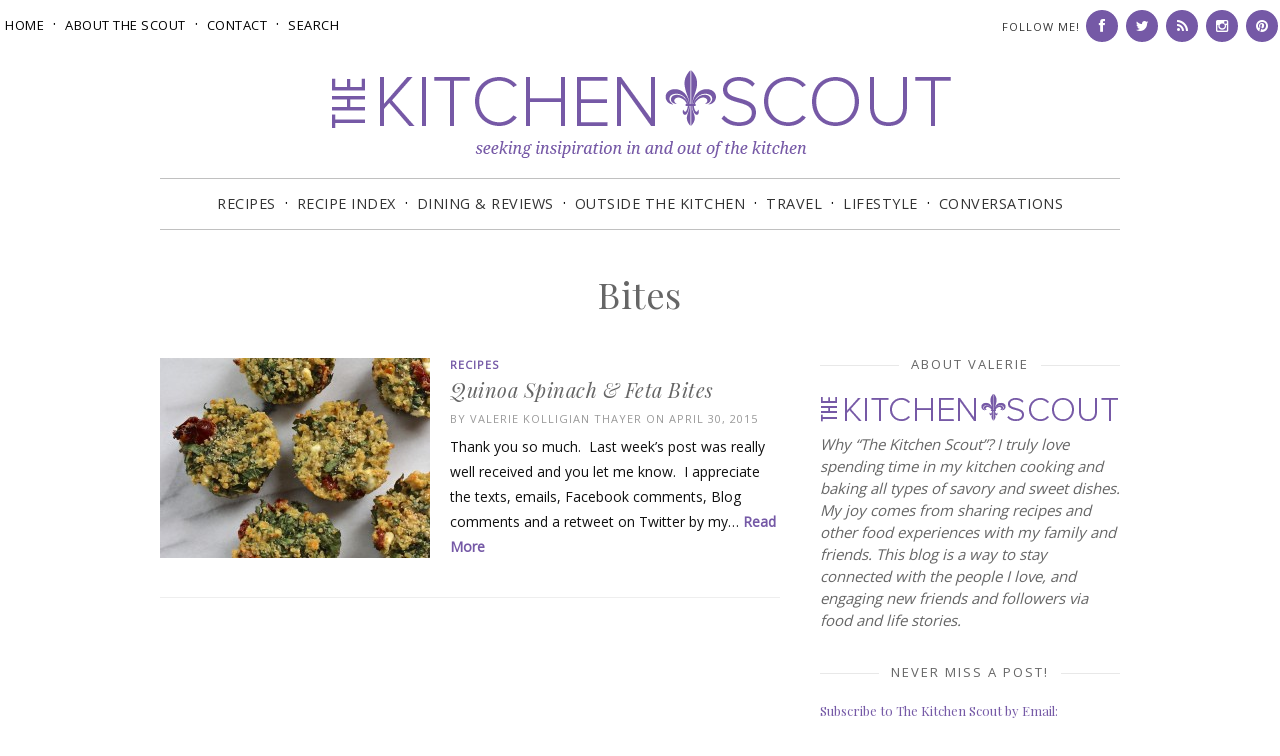

--- FILE ---
content_type: text/html; charset=UTF-8
request_url: https://www.thekitchenscout.com/tag/bites/
body_size: 12444
content:
<!DOCTYPE html>

<html dir="ltr" lang="en-US"
	prefix="og: https://ogp.me/ns#" >



<head>



	<meta charset="UTF-8" />

	

	

	
	<meta name="viewport" content="width=device-width, initial-scale=1.0, minimum-scale=1.0, maximum-scale=1.0" />

	
	<link rel="profile" href="http://gmpg.org/xfn/11" />

	<link rel="pingback" href="https://www.thekitchenscout.com/xmlrpc.php" />



	
	<link rel="shortcut icon" href="https://www.thekitchenscout.com/wp-content/uploads/2018/10/Asset-2@2x.png" />

	
	

	<link rel="alternate" type="application/rss+xml" title="The Kitchen Scout RSS Feed" href="https://www.thekitchenscout.com/feed/" />

	<link rel="alternate" type="application/atom+xml" title="The Kitchen Scout Atom Feed" href="https://www.thekitchenscout.com/feed/atom/" />

	<link rel="pingback" href="https://www.thekitchenscout.com/xmlrpc.php" />



	
		<!-- All in One SEO 4.2.4 - aioseo.com -->
		<title>Bites | The Kitchen Scout</title>
		<meta name="robots" content="max-image-preview:large" />
		<meta name="keywords" content="quinoa,spinach,feta,sundried tomatoes,quinoa bites,snacks,healthy,healthy snacks,clean eating,springtime" />
		<link rel="canonical" href="https://www.thekitchenscout.com/tag/bites/" />
		<meta name="generator" content="All in One SEO (AIOSEO) 4.2.4 " />
		<meta name="google" content="nositelinkssearchbox" />
		<script type="application/ld+json" class="aioseo-schema">
			{"@context":"https:\/\/schema.org","@graph":[{"@type":"WebSite","@id":"https:\/\/www.thekitchenscout.com\/#website","url":"https:\/\/www.thekitchenscout.com\/","name":"The Kitchen Scout","description":"seeking inspiration in and out of the kitchen","inLanguage":"en-US","publisher":{"@id":"https:\/\/www.thekitchenscout.com\/#organization"}},{"@type":"Organization","@id":"https:\/\/www.thekitchenscout.com\/#organization","name":"The Kitchen Scout","url":"https:\/\/www.thekitchenscout.com\/"},{"@type":"BreadcrumbList","@id":"https:\/\/www.thekitchenscout.com\/tag\/bites\/#breadcrumblist","itemListElement":[{"@type":"ListItem","@id":"https:\/\/www.thekitchenscout.com\/#listItem","position":1,"item":{"@type":"WebPage","@id":"https:\/\/www.thekitchenscout.com\/","name":"Home","description":"seeking inspiration in and out of the kitchen","url":"https:\/\/www.thekitchenscout.com\/"},"nextItem":"https:\/\/www.thekitchenscout.com\/tag\/bites\/#listItem"},{"@type":"ListItem","@id":"https:\/\/www.thekitchenscout.com\/tag\/bites\/#listItem","position":2,"item":{"@type":"WebPage","@id":"https:\/\/www.thekitchenscout.com\/tag\/bites\/","name":"Bites","url":"https:\/\/www.thekitchenscout.com\/tag\/bites\/"},"previousItem":"https:\/\/www.thekitchenscout.com\/#listItem"}]},{"@type":"CollectionPage","@id":"https:\/\/www.thekitchenscout.com\/tag\/bites\/#collectionpage","url":"https:\/\/www.thekitchenscout.com\/tag\/bites\/","name":"Bites | The Kitchen Scout","inLanguage":"en-US","isPartOf":{"@id":"https:\/\/www.thekitchenscout.com\/#website"},"breadcrumb":{"@id":"https:\/\/www.thekitchenscout.com\/tag\/bites\/#breadcrumblist"}}]}
		</script>
		<script type="text/javascript" >
			window.ga=window.ga||function(){(ga.q=ga.q||[]).push(arguments)};ga.l=+new Date;
			ga('create', "UA-1307911-60", 'auto');
			ga('require', 'outboundLinkTracker');
			ga('send', 'pageview');
		</script>
		<script async src="https://www.google-analytics.com/analytics.js"></script>
		<script async src="https://www.thekitchenscout.com/wp-content/plugins/all-in-one-seo-pack/dist/Lite/assets/autotrack.ca946afc.js?ver=4.2.4"></script>
		<!-- All in One SEO -->

<link rel='dns-prefetch' href='//platform.tumblr.com' />
<link rel='dns-prefetch' href='//netdna.bootstrapcdn.com' />
<link rel='dns-prefetch' href='//fonts.googleapis.com' />
<link rel='dns-prefetch' href='//s.w.org' />
<link rel='dns-prefetch' href='//widgets.wp.com' />
<link rel='dns-prefetch' href='//s0.wp.com' />
<link rel='dns-prefetch' href='//0.gravatar.com' />
<link rel='dns-prefetch' href='//1.gravatar.com' />
<link rel='dns-prefetch' href='//2.gravatar.com' />
<link rel='dns-prefetch' href='//jetpack.wordpress.com' />
<link rel='dns-prefetch' href='//public-api.wordpress.com' />
<link rel='dns-prefetch' href='//v0.wordpress.com' />
<link rel="alternate" type="application/rss+xml" title="The Kitchen Scout &raquo; Feed" href="https://www.thekitchenscout.com/feed/" />
<link rel="alternate" type="application/rss+xml" title="The Kitchen Scout &raquo; Comments Feed" href="https://www.thekitchenscout.com/comments/feed/" />
<link rel="alternate" type="application/rss+xml" title="The Kitchen Scout &raquo; Bites Tag Feed" href="https://www.thekitchenscout.com/tag/bites/feed/" />
<script type="text/javascript">
window._wpemojiSettings = {"baseUrl":"https:\/\/s.w.org\/images\/core\/emoji\/14.0.0\/72x72\/","ext":".png","svgUrl":"https:\/\/s.w.org\/images\/core\/emoji\/14.0.0\/svg\/","svgExt":".svg","source":{"concatemoji":"https:\/\/www.thekitchenscout.com\/wp-includes\/js\/wp-emoji-release.min.js?ver=370b295b6eccebfbeec42700d9a46c3e"}};
/*! This file is auto-generated */
!function(e,a,t){var n,r,o,i=a.createElement("canvas"),p=i.getContext&&i.getContext("2d");function s(e,t){var a=String.fromCharCode,e=(p.clearRect(0,0,i.width,i.height),p.fillText(a.apply(this,e),0,0),i.toDataURL());return p.clearRect(0,0,i.width,i.height),p.fillText(a.apply(this,t),0,0),e===i.toDataURL()}function c(e){var t=a.createElement("script");t.src=e,t.defer=t.type="text/javascript",a.getElementsByTagName("head")[0].appendChild(t)}for(o=Array("flag","emoji"),t.supports={everything:!0,everythingExceptFlag:!0},r=0;r<o.length;r++)t.supports[o[r]]=function(e){if(!p||!p.fillText)return!1;switch(p.textBaseline="top",p.font="600 32px Arial",e){case"flag":return s([127987,65039,8205,9895,65039],[127987,65039,8203,9895,65039])?!1:!s([55356,56826,55356,56819],[55356,56826,8203,55356,56819])&&!s([55356,57332,56128,56423,56128,56418,56128,56421,56128,56430,56128,56423,56128,56447],[55356,57332,8203,56128,56423,8203,56128,56418,8203,56128,56421,8203,56128,56430,8203,56128,56423,8203,56128,56447]);case"emoji":return!s([129777,127995,8205,129778,127999],[129777,127995,8203,129778,127999])}return!1}(o[r]),t.supports.everything=t.supports.everything&&t.supports[o[r]],"flag"!==o[r]&&(t.supports.everythingExceptFlag=t.supports.everythingExceptFlag&&t.supports[o[r]]);t.supports.everythingExceptFlag=t.supports.everythingExceptFlag&&!t.supports.flag,t.DOMReady=!1,t.readyCallback=function(){t.DOMReady=!0},t.supports.everything||(n=function(){t.readyCallback()},a.addEventListener?(a.addEventListener("DOMContentLoaded",n,!1),e.addEventListener("load",n,!1)):(e.attachEvent("onload",n),a.attachEvent("onreadystatechange",function(){"complete"===a.readyState&&t.readyCallback()})),(e=t.source||{}).concatemoji?c(e.concatemoji):e.wpemoji&&e.twemoji&&(c(e.twemoji),c(e.wpemoji)))}(window,document,window._wpemojiSettings);
</script>
<style type="text/css">
img.wp-smiley,
img.emoji {
	display: inline !important;
	border: none !important;
	box-shadow: none !important;
	height: 1em !important;
	width: 1em !important;
	margin: 0 0.07em !important;
	vertical-align: -0.1em !important;
	background: none !important;
	padding: 0 !important;
}
</style>
	<link rel='stylesheet' id='pt-cv-public-style-css'  href='https://www.thekitchenscout.com/wp-content/plugins/content-views-query-and-display-post-page/public/assets/css/cv.css?ver=2.4.0.7' type='text/css' media='all' />
<link rel='stylesheet' id='sbi_styles-css'  href='https://www.thekitchenscout.com/wp-content/plugins/instagram-feed/css/sbi-styles.min.css?ver=6.0.6' type='text/css' media='all' />
<link rel='stylesheet' id='wp-block-library-css'  href='https://www.thekitchenscout.com/wp-includes/css/dist/block-library/style.min.css?ver=370b295b6eccebfbeec42700d9a46c3e' type='text/css' media='all' />
<style id='wp-block-library-inline-css' type='text/css'>
.has-text-align-justify{text-align:justify;}
</style>
<link rel='stylesheet' id='mediaelement-css'  href='https://www.thekitchenscout.com/wp-includes/js/mediaelement/mediaelementplayer-legacy.min.css?ver=4.2.16' type='text/css' media='all' />
<link rel='stylesheet' id='wp-mediaelement-css'  href='https://www.thekitchenscout.com/wp-includes/js/mediaelement/wp-mediaelement.min.css?ver=370b295b6eccebfbeec42700d9a46c3e' type='text/css' media='all' />
<style id='global-styles-inline-css' type='text/css'>
body{--wp--preset--color--black: #000000;--wp--preset--color--cyan-bluish-gray: #abb8c3;--wp--preset--color--white: #ffffff;--wp--preset--color--pale-pink: #f78da7;--wp--preset--color--vivid-red: #cf2e2e;--wp--preset--color--luminous-vivid-orange: #ff6900;--wp--preset--color--luminous-vivid-amber: #fcb900;--wp--preset--color--light-green-cyan: #7bdcb5;--wp--preset--color--vivid-green-cyan: #00d084;--wp--preset--color--pale-cyan-blue: #8ed1fc;--wp--preset--color--vivid-cyan-blue: #0693e3;--wp--preset--color--vivid-purple: #9b51e0;--wp--preset--gradient--vivid-cyan-blue-to-vivid-purple: linear-gradient(135deg,rgba(6,147,227,1) 0%,rgb(155,81,224) 100%);--wp--preset--gradient--light-green-cyan-to-vivid-green-cyan: linear-gradient(135deg,rgb(122,220,180) 0%,rgb(0,208,130) 100%);--wp--preset--gradient--luminous-vivid-amber-to-luminous-vivid-orange: linear-gradient(135deg,rgba(252,185,0,1) 0%,rgba(255,105,0,1) 100%);--wp--preset--gradient--luminous-vivid-orange-to-vivid-red: linear-gradient(135deg,rgba(255,105,0,1) 0%,rgb(207,46,46) 100%);--wp--preset--gradient--very-light-gray-to-cyan-bluish-gray: linear-gradient(135deg,rgb(238,238,238) 0%,rgb(169,184,195) 100%);--wp--preset--gradient--cool-to-warm-spectrum: linear-gradient(135deg,rgb(74,234,220) 0%,rgb(151,120,209) 20%,rgb(207,42,186) 40%,rgb(238,44,130) 60%,rgb(251,105,98) 80%,rgb(254,248,76) 100%);--wp--preset--gradient--blush-light-purple: linear-gradient(135deg,rgb(255,206,236) 0%,rgb(152,150,240) 100%);--wp--preset--gradient--blush-bordeaux: linear-gradient(135deg,rgb(254,205,165) 0%,rgb(254,45,45) 50%,rgb(107,0,62) 100%);--wp--preset--gradient--luminous-dusk: linear-gradient(135deg,rgb(255,203,112) 0%,rgb(199,81,192) 50%,rgb(65,88,208) 100%);--wp--preset--gradient--pale-ocean: linear-gradient(135deg,rgb(255,245,203) 0%,rgb(182,227,212) 50%,rgb(51,167,181) 100%);--wp--preset--gradient--electric-grass: linear-gradient(135deg,rgb(202,248,128) 0%,rgb(113,206,126) 100%);--wp--preset--gradient--midnight: linear-gradient(135deg,rgb(2,3,129) 0%,rgb(40,116,252) 100%);--wp--preset--duotone--dark-grayscale: url('#wp-duotone-dark-grayscale');--wp--preset--duotone--grayscale: url('#wp-duotone-grayscale');--wp--preset--duotone--purple-yellow: url('#wp-duotone-purple-yellow');--wp--preset--duotone--blue-red: url('#wp-duotone-blue-red');--wp--preset--duotone--midnight: url('#wp-duotone-midnight');--wp--preset--duotone--magenta-yellow: url('#wp-duotone-magenta-yellow');--wp--preset--duotone--purple-green: url('#wp-duotone-purple-green');--wp--preset--duotone--blue-orange: url('#wp-duotone-blue-orange');--wp--preset--font-size--small: 13px;--wp--preset--font-size--medium: 20px;--wp--preset--font-size--large: 36px;--wp--preset--font-size--x-large: 42px;}.has-black-color{color: var(--wp--preset--color--black) !important;}.has-cyan-bluish-gray-color{color: var(--wp--preset--color--cyan-bluish-gray) !important;}.has-white-color{color: var(--wp--preset--color--white) !important;}.has-pale-pink-color{color: var(--wp--preset--color--pale-pink) !important;}.has-vivid-red-color{color: var(--wp--preset--color--vivid-red) !important;}.has-luminous-vivid-orange-color{color: var(--wp--preset--color--luminous-vivid-orange) !important;}.has-luminous-vivid-amber-color{color: var(--wp--preset--color--luminous-vivid-amber) !important;}.has-light-green-cyan-color{color: var(--wp--preset--color--light-green-cyan) !important;}.has-vivid-green-cyan-color{color: var(--wp--preset--color--vivid-green-cyan) !important;}.has-pale-cyan-blue-color{color: var(--wp--preset--color--pale-cyan-blue) !important;}.has-vivid-cyan-blue-color{color: var(--wp--preset--color--vivid-cyan-blue) !important;}.has-vivid-purple-color{color: var(--wp--preset--color--vivid-purple) !important;}.has-black-background-color{background-color: var(--wp--preset--color--black) !important;}.has-cyan-bluish-gray-background-color{background-color: var(--wp--preset--color--cyan-bluish-gray) !important;}.has-white-background-color{background-color: var(--wp--preset--color--white) !important;}.has-pale-pink-background-color{background-color: var(--wp--preset--color--pale-pink) !important;}.has-vivid-red-background-color{background-color: var(--wp--preset--color--vivid-red) !important;}.has-luminous-vivid-orange-background-color{background-color: var(--wp--preset--color--luminous-vivid-orange) !important;}.has-luminous-vivid-amber-background-color{background-color: var(--wp--preset--color--luminous-vivid-amber) !important;}.has-light-green-cyan-background-color{background-color: var(--wp--preset--color--light-green-cyan) !important;}.has-vivid-green-cyan-background-color{background-color: var(--wp--preset--color--vivid-green-cyan) !important;}.has-pale-cyan-blue-background-color{background-color: var(--wp--preset--color--pale-cyan-blue) !important;}.has-vivid-cyan-blue-background-color{background-color: var(--wp--preset--color--vivid-cyan-blue) !important;}.has-vivid-purple-background-color{background-color: var(--wp--preset--color--vivid-purple) !important;}.has-black-border-color{border-color: var(--wp--preset--color--black) !important;}.has-cyan-bluish-gray-border-color{border-color: var(--wp--preset--color--cyan-bluish-gray) !important;}.has-white-border-color{border-color: var(--wp--preset--color--white) !important;}.has-pale-pink-border-color{border-color: var(--wp--preset--color--pale-pink) !important;}.has-vivid-red-border-color{border-color: var(--wp--preset--color--vivid-red) !important;}.has-luminous-vivid-orange-border-color{border-color: var(--wp--preset--color--luminous-vivid-orange) !important;}.has-luminous-vivid-amber-border-color{border-color: var(--wp--preset--color--luminous-vivid-amber) !important;}.has-light-green-cyan-border-color{border-color: var(--wp--preset--color--light-green-cyan) !important;}.has-vivid-green-cyan-border-color{border-color: var(--wp--preset--color--vivid-green-cyan) !important;}.has-pale-cyan-blue-border-color{border-color: var(--wp--preset--color--pale-cyan-blue) !important;}.has-vivid-cyan-blue-border-color{border-color: var(--wp--preset--color--vivid-cyan-blue) !important;}.has-vivid-purple-border-color{border-color: var(--wp--preset--color--vivid-purple) !important;}.has-vivid-cyan-blue-to-vivid-purple-gradient-background{background: var(--wp--preset--gradient--vivid-cyan-blue-to-vivid-purple) !important;}.has-light-green-cyan-to-vivid-green-cyan-gradient-background{background: var(--wp--preset--gradient--light-green-cyan-to-vivid-green-cyan) !important;}.has-luminous-vivid-amber-to-luminous-vivid-orange-gradient-background{background: var(--wp--preset--gradient--luminous-vivid-amber-to-luminous-vivid-orange) !important;}.has-luminous-vivid-orange-to-vivid-red-gradient-background{background: var(--wp--preset--gradient--luminous-vivid-orange-to-vivid-red) !important;}.has-very-light-gray-to-cyan-bluish-gray-gradient-background{background: var(--wp--preset--gradient--very-light-gray-to-cyan-bluish-gray) !important;}.has-cool-to-warm-spectrum-gradient-background{background: var(--wp--preset--gradient--cool-to-warm-spectrum) !important;}.has-blush-light-purple-gradient-background{background: var(--wp--preset--gradient--blush-light-purple) !important;}.has-blush-bordeaux-gradient-background{background: var(--wp--preset--gradient--blush-bordeaux) !important;}.has-luminous-dusk-gradient-background{background: var(--wp--preset--gradient--luminous-dusk) !important;}.has-pale-ocean-gradient-background{background: var(--wp--preset--gradient--pale-ocean) !important;}.has-electric-grass-gradient-background{background: var(--wp--preset--gradient--electric-grass) !important;}.has-midnight-gradient-background{background: var(--wp--preset--gradient--midnight) !important;}.has-small-font-size{font-size: var(--wp--preset--font-size--small) !important;}.has-medium-font-size{font-size: var(--wp--preset--font-size--medium) !important;}.has-large-font-size{font-size: var(--wp--preset--font-size--large) !important;}.has-x-large-font-size{font-size: var(--wp--preset--font-size--x-large) !important;}
</style>
<link rel='stylesheet' id='jpibfi-style-css'  href='https://www.thekitchenscout.com/wp-content/plugins/jquery-pin-it-button-for-images/css/client.css?ver=3.0.6' type='text/css' media='all' />
<link rel='stylesheet' id='chld_thm_cfg_parent-css'  href='https://www.thekitchenscout.com/wp-content/themes/cassia/style.css?ver=370b295b6eccebfbeec42700d9a46c3e' type='text/css' media='all' />
<link rel='stylesheet' id='style-css'  href='https://www.thekitchenscout.com/wp-content/themes/tks-v2/style.css?ver=1.0.1518634472' type='text/css' media='all' />
<link rel='stylesheet' id='responsive-css'  href='https://www.thekitchenscout.com/wp-content/themes/cassia/css/responsive.css?ver=370b295b6eccebfbeec42700d9a46c3e' type='text/css' media='all' />
<link rel='stylesheet' id='font-awesome-css'  href='//netdna.bootstrapcdn.com/font-awesome/4.0.1/css/font-awesome.css?ver=370b295b6eccebfbeec42700d9a46c3e' type='text/css' media='all' />
<link rel='stylesheet' id='default_headings_font-css'  href='https://fonts.googleapis.com/css?family=Playfair+Display%3A400%2C700%2C900%2C400italic%2C700italic%2C900italic&#038;ver=370b295b6eccebfbeec42700d9a46c3e' type='text/css' media='all' />
<link rel='stylesheet' id='default_body_font-css'  href='https://fonts.googleapis.com/css?family=Droid+Serif%3A400%2C700%2C400italic%2C700italic&#038;ver=370b295b6eccebfbeec42700d9a46c3e' type='text/css' media='all' />
<link rel='stylesheet' id='default_signature_font-css'  href='https://fonts.googleapis.com/css?family=Tangerine%3A400%2C700&#038;ver=370b295b6eccebfbeec42700d9a46c3e' type='text/css' media='all' />
<link rel='stylesheet' id='Open+Sans-css'  href='https://fonts.googleapis.com/css?family=Open+Sans%3Anormal&#038;ver=370b295b6eccebfbeec42700d9a46c3e' type='text/css' media='all' />
<link rel='stylesheet' id='Playfair+Display-css'  href='https://fonts.googleapis.com/css?family=Playfair+Display%3Anormal&#038;ver=370b295b6eccebfbeec42700d9a46c3e' type='text/css' media='all' />
<link rel='stylesheet' id='jetpack_css-css'  href='https://www.thekitchenscout.com/wp-content/plugins/jetpack/css/jetpack.css?ver=11.3.4' type='text/css' media='all' />
<script type='text/javascript' src='https://www.thekitchenscout.com/wp-includes/js/jquery/jquery.min.js?ver=3.6.0' id='jquery-core-js'></script>
<script type='text/javascript' src='https://www.thekitchenscout.com/wp-includes/js/jquery/jquery-migrate.min.js?ver=3.3.2' id='jquery-migrate-js'></script>
<link rel="https://api.w.org/" href="https://www.thekitchenscout.com/wp-json/" /><link rel="alternate" type="application/json" href="https://www.thekitchenscout.com/wp-json/wp/v2/tags/120" /><link rel="EditURI" type="application/rsd+xml" title="RSD" href="https://www.thekitchenscout.com/xmlrpc.php?rsd" />
<link rel="wlwmanifest" type="application/wlwmanifest+xml" href="https://www.thekitchenscout.com/wp-includes/wlwmanifest.xml" /> 

<style type="text/css">
	a.pinit-button.custom span {
		}

	.pinit-hover {
		opacity: 0.5 !important;
		filter: alpha(opacity=50) !important;
	}
	a.pinit-button {
	border-bottom: 0 !important;
	box-shadow: none !important;
	margin-bottom: 0 !important;
}
a.pinit-button::after {
    display: none;
}</style>
		<style type="text/css">.wpupg-grid { transition: height 800; }</style><script type="text/javascript" async="" src="https://www.thekitchenscout.com/wp-content/plugins/ziplist-recipe-plugin/zlrecipe_print.js"></script>
<link charset="utf-8" href="https://www.thekitchenscout.com/wp-content/plugins/ziplist-recipe-plugin/zlrecipe-std.css" rel="stylesheet" type="text/css" />
<style>img#wpstats{display:none}</style>
		<style type="text/css">
		
		#header, #navigation ul li {
			height:150px;
		}
		#navigation ul li a {
			line-height:150px;
		}
		#navigation ul li:hover > ul {
			top:150px;
		}
		#logo {
			margin-top:5px;
		}
		#header_layout2 #logo {
			padding:px 0 px 0;
		}
		
					#navigation ul li a, #navigation2 ul li a{
				font-family:"Open Sans";
			}
				
					body, #sidebar .widget ul.side-newsfeed li .side-item .side-item-text h4 a, .post-entry blockquote p, .post-related .related-item h4 a, #respond input, #respond textarea, #respond #submit, .popular-item span.date, .post-heading span.meta, .post.list .post-list-text span.meta, .post.list .post-list-text span.meta, .post-entry a.more-link {
				font-family:"Open Sans", sans-serif;
			}
				
					h1, h2, h3, h4, h5, h6, .featured-area ul.featured-tab li .featured-text span.featured-meta, .flexslider ul.slides li .feature_text h2 a, .thecomment .comment-text span.author, .thecomment .comment-text span.author a {
				font-family:"Playfair Display", sans-serif;
			}
				
					.widget h4.block-heading, .post .block-heading {
				font-family:"Open Sans", sans-serif;
			}
				
					a, .popular-item span.cat a, .post.list .post-list-text span.cat a, #sidebar .widget p a, .about-signature .signature, .post-entry p a, .post.list .post-list-text p a {
				color:#7559a6;
			}
				
				.post-entry blockquote p {
			border-left:3px solid #7559a6;
		}
				
					.post-entry p a {
				border-bottom:1px dotted #7559a6;
			}
				
					input.sidebar-submit, .side-popular span.popular-number, .post-entry a.more-link, .post-comments span.reply a {
				background-color:#7559a6;
			}
				
					#header, #top_bar {
				background-color:#a7a9ac;
			}
				
					#navigation ul li a, #top-navigation ul li a {
				color:#ffffff;
			}
			
			#navigation ul li a:hover, #navigation ul li:hover > a {
				border-bottom:2px solid #ffffff;
			}
				
					#navigation ul li ul li a, #top-navigation ul li ul li a  {
				background:#ffffff;
			}
				
					#navigation ul li ul li a:hover, #top-navigation ul li ul li a:hover {
				background:#f2f2f2;
			}
				
					#navigation ul li ul, #top-navigation ul li ul {
				border-color:#ffffff;
			}
				
					#navigation ul li ul li a, #top-navigation ul li ul li a {
				color:#ffffff;
			}
				
					#footer {
				background:#000000;
			}
				
					.footer-bottom p, .footer-bottom span.copyright {
				color:#ffffff;
			}
				
					.footer-social span.social-item a, .footer-social span.social-item .round-icon {
				color:#eceaea;
			}
				
					.footer-social span.social-item a:hover, .footer-social span.social-item a:hover > .round-icon {
				color:#7559a6;
			}
				
		
		
				
				
				
				
				
				
			#logo2 {
				padding:15px 0;
			}
			#navigation2 {
				border-top:1px solid #c0c0c0;
				border-bottom:1px solid #c0c0c0;
				background:;
			}
			#navigation2 ul li a {
				color:#333333;
			}
			#navigation2 ul li a:hover {
				color:#7559a6;
			}
		
				
		
					.mc4wp-form-theme-green button, .mc4wp-form-theme-green input[type="submit"] {
    color: #fff !important;
    background-color: #7559a6 !important;
    border-color: #7559a6 !important;
    text-transform: uppercase;
}
				
		
	</style><link rel="icon" href="https://www.thekitchenscout.com/wp-content/uploads/2019/01/cropped-Artboard-1@1X-32x32.png" sizes="32x32" />
<link rel="icon" href="https://www.thekitchenscout.com/wp-content/uploads/2019/01/cropped-Artboard-1@1X-192x192.png" sizes="192x192" />
<link rel="apple-touch-icon" href="https://www.thekitchenscout.com/wp-content/uploads/2019/01/cropped-Artboard-1@1X-180x180.png" />
<meta name="msapplication-TileImage" content="https://www.thekitchenscout.com/wp-content/uploads/2019/01/cropped-Artboard-1@1X-270x270.png" />

	

</head>



<body class="archive tag tag-bites tag-120">



	<div id="wrapper">   <div id="navigation3">      <div class="header-social">  <span style="color: #333;

font-size: 11px;

letter-spacing: 1px;">FOLLOW&nbsp;ME!</span>







					<span class="social-item"><a target="_blank" href="http://facebook.com/thekitchenscout"><i class="fa fa-facebook round-icon"></i></a></span>







					<span class="social-item"><a target="_blank" href="http://twitter.com/thekitchenscout"><i class="fa fa-twitter round-icon"></i></a></span>







					<span class="social-item"><a target="_blank" href="https://www.thekitchenscout.com/feed/"><i class="fa fa-rss round-icon"></i></a></span>







					<span class="social-item"><a target="_blank" href="http://instagram.com/thekitchenscout"><i class="fa fa-instagram round-icon"></i></a></span>







					<span class="social-item"><a target="_blank" href="http://pinterest.com/thekitchenscout"><i class="fa fa-pinterest round-icon"></i></a></span>







			</div>

<ul id="menu-home-about-contact" class="nav"><li id="menu-item-7182" class="menu-item menu-item-type-custom menu-item-object-custom menu-item-home menu-item-7182"><a href="https://www.thekitchenscout.com/">Home</a></li>
<li id="menu-item-7183" class="menu-item menu-item-type-post_type menu-item-object-page menu-item-7183"><a href="https://www.thekitchenscout.com/about-the-scout/">About the Scout</a></li>
<li id="menu-item-7184" class="menu-item menu-item-type-post_type menu-item-object-page menu-item-7184"><a href="https://www.thekitchenscout.com/contact/">Contact</a></li>
<li id="menu-item-24300" class="menu-item menu-item-type-custom menu-item-object-custom menu-item-24300"><a href="#searchwp-modal-652ea0d21b1427a1bfa685e40d9bc1de" data-searchwp-modal-trigger="searchwp-modal-652ea0d21b1427a1bfa685e40d9bc1de">Search</a></li>
</ul>			</div>









		<div id="header2">
		
		<div class="container">
			
			<div id="logo2">
				
									<a href="https://www.thekitchenscout.com"><img src="https://www.thekitchenscout.com/wp-content/uploads/2019/01/thekitchenscout.png" alt="The Kitchen Scout" /></a>
								
			</div>
			
			<div id="navigation2">
				
				<ul id="menu-menu" class="menu"><li id="menu-item-20" class="menu-item menu-item-type-taxonomy menu-item-object-category menu-item-20"><a href="https://www.thekitchenscout.com/category/recipes/">Recipes</a></li>
<li id="menu-item-393" class="button menu-item menu-item-type-post_type menu-item-object-page menu-item-393"><a href="https://www.thekitchenscout.com/recipe-index/">Recipe Index</a></li>
<li id="menu-item-21" class="menu-item menu-item-type-taxonomy menu-item-object-category menu-item-has-children menu-item-21"><a href="https://www.thekitchenscout.com/category/restaurants/">Dining &amp; Reviews</a>
<ul class="sub-menu">
	<li id="menu-item-7187" class="menu-item menu-item-type-taxonomy menu-item-object-category menu-item-7187"><a href="https://www.thekitchenscout.com/category/restaurants/dining/">Dining Adventures</a></li>
	<li id="menu-item-7186" class="menu-item menu-item-type-taxonomy menu-item-object-category menu-item-7186"><a href="https://www.thekitchenscout.com/category/restaurants/restaurant-reviews/">Restaurant Reviews</a></li>
</ul>
</li>
<li id="menu-item-7188" class="menu-item menu-item-type-taxonomy menu-item-object-category menu-item-has-children menu-item-7188"><a href="https://www.thekitchenscout.com/category/out-about/">Outside the Kitchen</a>
<ul class="sub-menu">
	<li id="menu-item-7191" class="menu-item menu-item-type-taxonomy menu-item-object-category menu-item-7191"><a href="https://www.thekitchenscout.com/category/out-about/in-review/">Annual Wrap Ups</a></li>
	<li id="menu-item-7189" class="menu-item menu-item-type-taxonomy menu-item-object-category menu-item-7189"><a href="https://www.thekitchenscout.com/category/out-about/scouting/">Scouting Missions</a></li>
	<li id="menu-item-7190" class="menu-item menu-item-type-taxonomy menu-item-object-category menu-item-7190"><a href="https://www.thekitchenscout.com/category/out-about/thoughts-reflections/">Thoughts &amp; Reflections</a></li>
</ul>
</li>
<li id="menu-item-7192" class="menu-item menu-item-type-taxonomy menu-item-object-category menu-item-7192"><a href="https://www.thekitchenscout.com/category/travel/">Travel</a></li>
<li id="menu-item-7193" class="menu-item menu-item-type-taxonomy menu-item-object-category menu-item-7193"><a href="https://www.thekitchenscout.com/category/lifestyle/">Lifestyle</a></li>
<li id="menu-item-7194" class="menu-item menu-item-type-taxonomy menu-item-object-category menu-item-7194"><a href="https://www.thekitchenscout.com/category/conversations/">Conversations</a></li>
</ul>	
				
			</div>
			
		</div>
		
	</div>




	<div class="container">
		<div class="archive-browsing">

						
									<span class="browsing">Browsing</span><h1>Bites</h1>
			
		</div>

		<div id="main">

			
			
			<div class="post list">

				<div class="post-img">
											<a href="https://www.thekitchenscout.com/recipes/quinoa-spinach-feta-bites/" rel="bookmark"><input class="jpibfi" type="hidden"><img width="270" height="200" src="https://www.thekitchenscout.com/wp-content/uploads/2015/04/IMG_3089-270x200.jpg" class="attachment-list size-list wp-post-image" alt="" data-jpibfi-post-excerpt="" data-jpibfi-post-url="https://www.thekitchenscout.com/recipes/quinoa-spinach-feta-bites/" data-jpibfi-post-title="Quinoa Spinach &#038; Feta Bites" data-jpibfi-src="https://www.thekitchenscout.com/wp-content/uploads/2015/04/IMG_3089-270x200.jpg" ></a>
														</div>

				<div class="post-list-text">
					<span class="cat">
					<a href="https://www.thekitchenscout.com/category/recipes/">Recipes</a>					</span>
					<h2><a href="https://www.thekitchenscout.com/recipes/quinoa-spinach-feta-bites/" rel="bookmark">Quinoa Spinach &#038; Feta Bites</a></h2>
					<span class="meta">By <a href="https://www.thekitchenscout.com/author/scoobie22/" title="Posts by Valerie Kolligian Thayer" rel="author">Valerie Kolligian Thayer</a> On April 30, 2015</span>
					<p>Thank you so much.  Last week&#8217;s post was really well received and you let me know.  I appreciate the texts, emails, Facebook comments, Blog comments and a retweet on Twitter by my&hellip; <a href="https://www.thekitchenscout.com/recipes/quinoa-spinach-feta-bites/">Read More</a></p>

				</div>


			</div>

			

			
			<div class="pagination">

				<div class="prev"></div>
				<div class="next"></div>

			</div>

			
		</div>


		<div id="sidebar">
			
			<!-- SIDEBAR WIDGET AREA -->
			<div class="widget_text widget"><h4 class="block-heading"><span>ABOUT VALERIE</span></h4><div class="textwidget custom-html-widget"><img title="The Kitchen Scout" alt="THE KITCHEN SCOUT" src="https://www.thekitchenscout.com/wp-content/uploads/2019/01/the-kitchen-scout-300.png" />
<p class="why">Why “The Kitchen Scout”? I truly love spending time in my kitchen cooking and baking all types of savory and sweet dishes. My joy comes from sharing recipes and other food experiences with my family and friends. This blog is a way to stay connected with the people I love, and engaging new friends and followers via food and life stories. </p>


</div></div><div class="widget_text widget"><h4 class="block-heading"><span>never miss a post!</span></h4><div class="textwidget custom-html-widget"><p style="color: #7559a6;
    font-family: 'Playfair Display', serif;">
	Subscribe to The Kitchen Scout by Email: </p>
<!-- Begin Mailchimp Signup Form -->
<style type="text/css">
	#mc_embed_signup input.email {
    font-family: "Open Sans","Helvetica Neue",Arial,Helvetica,Verdana,sans-serif;
    font-size: 14px;
    border: 1px solid #ABB0B2;
    -webkit-border-radius: 3px;
    -moz-border-radius: 3px;
    border-radius: 3px;
    color: #343434;
    background-color: #fff;
    box-sizing: border-box;
    height: 32px;
    padding: 0px 0.4em;
    display: inline-block;
    margin: 0;
    width: 200px;
    vertical-align: top;
}
	/* Add your own Mailchimp form style overrides in your site stylesheet or in this style block.
	   We recommend moving this block and the preceding CSS link to the HEAD of your HTML file. */
</style>
<div id="mc_embed_signup">
<form action="https://thekitchenscout.us8.list-manage.com/subscribe/post?u=c762cfb74563bef5f396f6456&amp;id=2aa15f6254" method="post" id="mc-embedded-subscribe-form" name="mc-embedded-subscribe-form" class="validate" target="_blank" novalidate>
    <div id="mc_embed_signup_scroll">

	<input type="email" value="" name="EMAIL" class="email" id="mce-EMAIL" placeholder="email address" required>
    <!-- real people should not fill this in and expect good things - do not remove this or risk form bot signups-->
    <div style="position: absolute; left: -5000px;" aria-hidden="true"><input type="text" name="b_c762cfb74563bef5f396f6456_2aa15f6254" tabindex="-1" value=""></div>

           <input type="submit" value="SUBSCRIBE" name="subscribe" id="mc-embedded-subscribe" class="button theme-button">

	    </div>
</form>
</div>

<!--End mc_embed_signup--></div></div><div class="widget"><h4 class="block-heading"><span>Latest Recipes</span></h4>			<ul class="side-newsfeed">
			
						
				<li>
				
					<div class="side-item">
											
												<div class="side-image">
							<a href="https://www.thekitchenscout.com/recipes/zucchini-tomato-and-potato-tian/" rel="bookmark" title="Permanent Link: Zucchini, Tomato and Potato Tian"><input class="jpibfi" type="hidden"><img width="100" height="70" src="https://www.thekitchenscout.com/wp-content/uploads/2025/08/IMG_6065-100x70.jpeg" class="side-item-thumb wp-post-image" alt="" loading="lazy" data-jpibfi-post-excerpt="" data-jpibfi-post-url="https://www.thekitchenscout.com/recipes/zucchini-tomato-and-potato-tian/" data-jpibfi-post-title="Zucchini, Tomato and Potato Tian" data-jpibfi-src="https://www.thekitchenscout.com/wp-content/uploads/2025/08/IMG_6065-100x70.jpeg" ></a>
						</div>
												<div class="side-item-text">
							<h4><a href="https://www.thekitchenscout.com/recipes/zucchini-tomato-and-potato-tian/" rel="bookmark" title="Permanent Link: Zucchini, Tomato and Potato Tian">Zucchini, Tomato and Potato Tian</a></h4>
							<span class="side-item-meta">August 14, 2025</span>
						</div>
					</div>
				
				</li>
			
						
				<li>
				
					<div class="side-item">
											
												<div class="side-image">
							<a href="https://www.thekitchenscout.com/recipes/blueberry-crostata/" rel="bookmark" title="Permanent Link: Blueberry Crostata"><input class="jpibfi" type="hidden"><img width="100" height="70" src="https://www.thekitchenscout.com/wp-content/uploads/2025/07/IMG_5911-100x70.jpeg" class="side-item-thumb wp-post-image" alt="" loading="lazy" data-jpibfi-post-excerpt="" data-jpibfi-post-url="https://www.thekitchenscout.com/recipes/blueberry-crostata/" data-jpibfi-post-title="Blueberry Crostata" data-jpibfi-src="https://www.thekitchenscout.com/wp-content/uploads/2025/07/IMG_5911-100x70.jpeg" ></a>
						</div>
												<div class="side-item-text">
							<h4><a href="https://www.thekitchenscout.com/recipes/blueberry-crostata/" rel="bookmark" title="Permanent Link: Blueberry Crostata">Blueberry Crostata</a></h4>
							<span class="side-item-meta">July 31, 2025</span>
						</div>
					</div>
				
				</li>
			
						
				<li>
				
					<div class="side-item">
											
												<div class="side-image">
							<a href="https://www.thekitchenscout.com/recipes/red-beet-spread-with-yogurt-zaatar/" rel="bookmark" title="Permanent Link: Red Beet Spread with Yogurt &#038; Za&#8217;atar"><input class="jpibfi" type="hidden"><img width="100" height="70" src="https://www.thekitchenscout.com/wp-content/uploads/2025/03/IMG_4681-100x70.jpeg" class="side-item-thumb wp-post-image" alt="" loading="lazy" data-jpibfi-post-excerpt="" data-jpibfi-post-url="https://www.thekitchenscout.com/recipes/red-beet-spread-with-yogurt-zaatar/" data-jpibfi-post-title="Red Beet Spread with Yogurt &#038; Za&#8217;atar" data-jpibfi-src="https://www.thekitchenscout.com/wp-content/uploads/2025/03/IMG_4681-100x70.jpeg" ></a>
						</div>
												<div class="side-item-text">
							<h4><a href="https://www.thekitchenscout.com/recipes/red-beet-spread-with-yogurt-zaatar/" rel="bookmark" title="Permanent Link: Red Beet Spread with Yogurt &#038; Za&#8217;atar">Red Beet Spread with Yogurt &#038; Za&#8217;atar</a></h4>
							<span class="side-item-meta">March 20, 2025</span>
						</div>
					</div>
				
				</li>
			
												
			</ul>
			
		</div><div class="widget"><h4 class="block-heading"><span>Find us on Facebook</span></h4>		
			<iframe src="http://www.facebook.com/plugins/likebox.php?href=https://www.facebook.com/thekitchenscout&amp;width=300&amp;colorscheme=light&amp;show_faces=false&amp;border_color&amp;stream=true&amp;header=true&amp;height=65" scrolling="no" frameborder="0" style="border:none; overflow:hidden; width:300px; height:65px;" allowTransparency="true"></iframe>
			
			
		</div><div class="widget"><h4 class="block-heading"><span>Archives</span></h4>
			<ul>
					<li><a href='https://www.thekitchenscout.com/2025/08/'>August 2025</a></li>
	<li><a href='https://www.thekitchenscout.com/2025/07/'>July 2025</a></li>
	<li><a href='https://www.thekitchenscout.com/2025/03/'>March 2025</a></li>
	<li><a href='https://www.thekitchenscout.com/2025/02/'>February 2025</a></li>
	<li><a href='https://www.thekitchenscout.com/2025/01/'>January 2025</a></li>
	<li><a href='https://www.thekitchenscout.com/2024/11/'>November 2024</a></li>
	<li><a href='https://www.thekitchenscout.com/2024/08/'>August 2024</a></li>
	<li><a href='https://www.thekitchenscout.com/2024/05/'>May 2024</a></li>
	<li><a href='https://www.thekitchenscout.com/2024/04/'>April 2024</a></li>
	<li><a href='https://www.thekitchenscout.com/2024/03/'>March 2024</a></li>
	<li><a href='https://www.thekitchenscout.com/2024/02/'>February 2024</a></li>
	<li><a href='https://www.thekitchenscout.com/2024/01/'>January 2024</a></li>
	<li><a href='https://www.thekitchenscout.com/2023/12/'>December 2023</a></li>
	<li><a href='https://www.thekitchenscout.com/2023/11/'>November 2023</a></li>
	<li><a href='https://www.thekitchenscout.com/2023/10/'>October 2023</a></li>
	<li><a href='https://www.thekitchenscout.com/2023/06/'>June 2023</a></li>
	<li><a href='https://www.thekitchenscout.com/2023/04/'>April 2023</a></li>
	<li><a href='https://www.thekitchenscout.com/2023/03/'>March 2023</a></li>
	<li><a href='https://www.thekitchenscout.com/2023/02/'>February 2023</a></li>
	<li><a href='https://www.thekitchenscout.com/2022/12/'>December 2022</a></li>
	<li><a href='https://www.thekitchenscout.com/2022/11/'>November 2022</a></li>
	<li><a href='https://www.thekitchenscout.com/2022/10/'>October 2022</a></li>
	<li><a href='https://www.thekitchenscout.com/2022/09/'>September 2022</a></li>
	<li><a href='https://www.thekitchenscout.com/2022/08/'>August 2022</a></li>
	<li><a href='https://www.thekitchenscout.com/2022/07/'>July 2022</a></li>
	<li><a href='https://www.thekitchenscout.com/2022/06/'>June 2022</a></li>
	<li><a href='https://www.thekitchenscout.com/2022/05/'>May 2022</a></li>
	<li><a href='https://www.thekitchenscout.com/2022/04/'>April 2022</a></li>
	<li><a href='https://www.thekitchenscout.com/2022/03/'>March 2022</a></li>
	<li><a href='https://www.thekitchenscout.com/2022/02/'>February 2022</a></li>
	<li><a href='https://www.thekitchenscout.com/2022/01/'>January 2022</a></li>
	<li><a href='https://www.thekitchenscout.com/2021/12/'>December 2021</a></li>
	<li><a href='https://www.thekitchenscout.com/2021/11/'>November 2021</a></li>
	<li><a href='https://www.thekitchenscout.com/2021/10/'>October 2021</a></li>
	<li><a href='https://www.thekitchenscout.com/2021/09/'>September 2021</a></li>
	<li><a href='https://www.thekitchenscout.com/2021/08/'>August 2021</a></li>
	<li><a href='https://www.thekitchenscout.com/2021/07/'>July 2021</a></li>
	<li><a href='https://www.thekitchenscout.com/2021/06/'>June 2021</a></li>
	<li><a href='https://www.thekitchenscout.com/2021/05/'>May 2021</a></li>
	<li><a href='https://www.thekitchenscout.com/2021/04/'>April 2021</a></li>
	<li><a href='https://www.thekitchenscout.com/2021/03/'>March 2021</a></li>
	<li><a href='https://www.thekitchenscout.com/2021/02/'>February 2021</a></li>
	<li><a href='https://www.thekitchenscout.com/2021/01/'>January 2021</a></li>
	<li><a href='https://www.thekitchenscout.com/2020/12/'>December 2020</a></li>
	<li><a href='https://www.thekitchenscout.com/2020/11/'>November 2020</a></li>
	<li><a href='https://www.thekitchenscout.com/2020/10/'>October 2020</a></li>
	<li><a href='https://www.thekitchenscout.com/2020/09/'>September 2020</a></li>
	<li><a href='https://www.thekitchenscout.com/2020/08/'>August 2020</a></li>
	<li><a href='https://www.thekitchenscout.com/2020/07/'>July 2020</a></li>
	<li><a href='https://www.thekitchenscout.com/2020/06/'>June 2020</a></li>
	<li><a href='https://www.thekitchenscout.com/2020/05/'>May 2020</a></li>
	<li><a href='https://www.thekitchenscout.com/2020/04/'>April 2020</a></li>
	<li><a href='https://www.thekitchenscout.com/2020/03/'>March 2020</a></li>
	<li><a href='https://www.thekitchenscout.com/2020/02/'>February 2020</a></li>
	<li><a href='https://www.thekitchenscout.com/2020/01/'>January 2020</a></li>
	<li><a href='https://www.thekitchenscout.com/2019/12/'>December 2019</a></li>
	<li><a href='https://www.thekitchenscout.com/2019/11/'>November 2019</a></li>
	<li><a href='https://www.thekitchenscout.com/2019/10/'>October 2019</a></li>
	<li><a href='https://www.thekitchenscout.com/2019/06/'>June 2019</a></li>
	<li><a href='https://www.thekitchenscout.com/2019/05/'>May 2019</a></li>
	<li><a href='https://www.thekitchenscout.com/2019/04/'>April 2019</a></li>
	<li><a href='https://www.thekitchenscout.com/2019/03/'>March 2019</a></li>
	<li><a href='https://www.thekitchenscout.com/2019/02/'>February 2019</a></li>
	<li><a href='https://www.thekitchenscout.com/2019/01/'>January 2019</a></li>
	<li><a href='https://www.thekitchenscout.com/2018/12/'>December 2018</a></li>
	<li><a href='https://www.thekitchenscout.com/2018/11/'>November 2018</a></li>
	<li><a href='https://www.thekitchenscout.com/2018/10/'>October 2018</a></li>
	<li><a href='https://www.thekitchenscout.com/2018/09/'>September 2018</a></li>
	<li><a href='https://www.thekitchenscout.com/2018/08/'>August 2018</a></li>
	<li><a href='https://www.thekitchenscout.com/2018/07/'>July 2018</a></li>
	<li><a href='https://www.thekitchenscout.com/2018/06/'>June 2018</a></li>
	<li><a href='https://www.thekitchenscout.com/2018/05/'>May 2018</a></li>
	<li><a href='https://www.thekitchenscout.com/2018/04/'>April 2018</a></li>
	<li><a href='https://www.thekitchenscout.com/2018/03/'>March 2018</a></li>
	<li><a href='https://www.thekitchenscout.com/2018/02/'>February 2018</a></li>
	<li><a href='https://www.thekitchenscout.com/2018/01/'>January 2018</a></li>
	<li><a href='https://www.thekitchenscout.com/2017/12/'>December 2017</a></li>
	<li><a href='https://www.thekitchenscout.com/2017/11/'>November 2017</a></li>
	<li><a href='https://www.thekitchenscout.com/2017/10/'>October 2017</a></li>
	<li><a href='https://www.thekitchenscout.com/2017/09/'>September 2017</a></li>
	<li><a href='https://www.thekitchenscout.com/2017/08/'>August 2017</a></li>
	<li><a href='https://www.thekitchenscout.com/2017/07/'>July 2017</a></li>
	<li><a href='https://www.thekitchenscout.com/2017/06/'>June 2017</a></li>
	<li><a href='https://www.thekitchenscout.com/2017/05/'>May 2017</a></li>
	<li><a href='https://www.thekitchenscout.com/2017/04/'>April 2017</a></li>
	<li><a href='https://www.thekitchenscout.com/2017/03/'>March 2017</a></li>
	<li><a href='https://www.thekitchenscout.com/2017/01/'>January 2017</a></li>
	<li><a href='https://www.thekitchenscout.com/2016/12/'>December 2016</a></li>
	<li><a href='https://www.thekitchenscout.com/2016/11/'>November 2016</a></li>
	<li><a href='https://www.thekitchenscout.com/2016/10/'>October 2016</a></li>
	<li><a href='https://www.thekitchenscout.com/2016/09/'>September 2016</a></li>
	<li><a href='https://www.thekitchenscout.com/2016/08/'>August 2016</a></li>
	<li><a href='https://www.thekitchenscout.com/2016/07/'>July 2016</a></li>
	<li><a href='https://www.thekitchenscout.com/2016/06/'>June 2016</a></li>
	<li><a href='https://www.thekitchenscout.com/2016/05/'>May 2016</a></li>
	<li><a href='https://www.thekitchenscout.com/2016/04/'>April 2016</a></li>
	<li><a href='https://www.thekitchenscout.com/2016/03/'>March 2016</a></li>
	<li><a href='https://www.thekitchenscout.com/2016/02/'>February 2016</a></li>
	<li><a href='https://www.thekitchenscout.com/2016/01/'>January 2016</a></li>
	<li><a href='https://www.thekitchenscout.com/2015/12/'>December 2015</a></li>
	<li><a href='https://www.thekitchenscout.com/2015/11/'>November 2015</a></li>
	<li><a href='https://www.thekitchenscout.com/2015/10/'>October 2015</a></li>
	<li><a href='https://www.thekitchenscout.com/2015/09/'>September 2015</a></li>
	<li><a href='https://www.thekitchenscout.com/2015/08/'>August 2015</a></li>
	<li><a href='https://www.thekitchenscout.com/2015/07/'>July 2015</a></li>
	<li><a href='https://www.thekitchenscout.com/2015/06/'>June 2015</a></li>
	<li><a href='https://www.thekitchenscout.com/2015/05/'>May 2015</a></li>
	<li><a href='https://www.thekitchenscout.com/2015/04/'>April 2015</a></li>
	<li><a href='https://www.thekitchenscout.com/2015/03/'>March 2015</a></li>
	<li><a href='https://www.thekitchenscout.com/2015/02/'>February 2015</a></li>
	<li><a href='https://www.thekitchenscout.com/2015/01/'>January 2015</a></li>
	<li><a href='https://www.thekitchenscout.com/2014/12/'>December 2014</a></li>
	<li><a href='https://www.thekitchenscout.com/2014/11/'>November 2014</a></li>
	<li><a href='https://www.thekitchenscout.com/2014/10/'>October 2014</a></li>
	<li><a href='https://www.thekitchenscout.com/2014/09/'>September 2014</a></li>
	<li><a href='https://www.thekitchenscout.com/2014/08/'>August 2014</a></li>
	<li><a href='https://www.thekitchenscout.com/2014/07/'>July 2014</a></li>
	<li><a href='https://www.thekitchenscout.com/2014/06/'>June 2014</a></li>
	<li><a href='https://www.thekitchenscout.com/2014/05/'>May 2014</a></li>
	<li><a href='https://www.thekitchenscout.com/2014/03/'>March 2014</a></li>
	<li><a href='https://www.thekitchenscout.com/2014/02/'>February 2014</a></li>
	<li><a href='https://www.thekitchenscout.com/2014/01/'>January 2014</a></li>
			</ul>

			</div>		
		</div>	
	</div>
	<!-- END CONTAINER -->
	
	</div>
	<!-- END WRAPPER -->
	
	<div id="footer">
		
		<div class="container">
			
						<div class="footer-social">
				
									
						
					<span class="social-item"><a target="_blank" href="http://facebook.com/thekitchenscout"><i class="fa fa-facebook round-icon"></i> Facebook</a></span>
										
									
						
					<span class="social-item"><a target="_blank" href="http://twitter.com/thekitchenscout"><i class="fa fa-twitter round-icon"></i> Twitter</a></span>
										
									
						
					<span class="social-item"><a target="_blank" href="https://www.thekitchenscout.com/feed/"><i class="fa fa-rss round-icon"></i> RSS</a></span>
										
									
						
					<span class="social-item"><a target="_blank" href="http://instagram.com/thekitchenscout"><i class="fa fa-instagram round-icon"></i> Instagram</a></span>
										
									
						
					<span class="social-item"><a target="_blank" href="http://pinterest.com/thekitchenscout"><i class="fa fa-pinterest round-icon"></i> Pinterest</a></span>
										
								
				
			</div>
						
			<div class="footer-bottom">
				
								<p><a href="/"><img src="https://www.thekitchenscout.com/wp-content/uploads/2018/05/fleur.png" /></a> </p>
				<span class="copyright">© 2014-2024 THEKITCHENSCOUT.COM / VALERIE KOLLIGIAN THAYER / ALL RIGHTS RESERVED.</span>
				
			</div>
		
		</div>
		
	</div>
	
	<!-- Instagram Feed JS -->
<script type="text/javascript">
var sbiajaxurl = "https://www.thekitchenscout.com/wp-admin/admin-ajax.php";
</script>
        <div class="searchwp-modal-form" id="searchwp-modal-652ea0d21b1427a1bfa685e40d9bc1de" aria-hidden="true">
			
<div class="searchwp-modal-form-default">
	<div class="searchwp-modal-form__overlay" tabindex="-1" data-searchwp-modal-form-close>
		<div class="searchwp-modal-form__container" role="dialog" aria-modal="true">
			<div class="searchwp-modal-form__content">
				<form role="search" method="get" id="searchform" action="https://www.thekitchenscout.com/">
    <div>
		<input type="text" placeholder="Search and hit enter..." name="s" id="s" />
	 </div>
<input type="hidden" name="swpmfe" value="652ea0d21b1427a1bfa685e40d9bc1de" /></form>			</div>
			<footer class="searchwp-modal-form__footer">
				<button class="searchwp-modal-form__close button" aria-label="Close" data-searchwp-modal-form-close></button>
			</footer>
		</div>
	</div>
</div>


<style>
    .searchwp-modal-form {
        display: none;
    }

    .searchwp-modal-form.is-open {
        display: block;
    }

    
	/* ************************************
	 *
	 * 1) Overlay and container positioning
	 *
	 ************************************ */
	.searchwp-modal-form-default .searchwp-modal-form__overlay {
		position: fixed;
		top: 0;
		left: 0;
		right: 0;
		bottom: 0;
		display: flex;
		justify-content: center;
		align-items: center;
		z-index: 9999990;
	}

	.searchwp-modal-form-default .searchwp-modal-form__container {
		width: 100%;
		max-width: 500px;
		max-height: 100vh;
	}

	.searchwp-modal-form-default .searchwp-modal-form__content {
		overflow-y: auto;
		box-sizing: border-box;
		position: relative;
		z-index: 9999998;
	}

    .searchwp-modal-form-default .searchwp-modal-form__close {
        display: block;
    }

    .searchwp-modal-form-default .searchwp-modal-form__close:before {
        content: "\00d7";
    }

    

    
	/* **************************************
	 *
	 * 2) WordPress search form customization
	 *
	 ************************************** */

    .searchwp-modal-form-default .searchwp-modal-form__overlay {
        background: rgba(45, 45, 45 ,0.6);
    }

    .searchwp-modal-form-default .searchwp-modal-form__content {
        background-color: #fff;
        padding: 2em;
        border-radius: 2px;
    }

	.searchwp-modal-form-default .searchwp-modal-form__content .search-form {
		display: flex;
		align-items: center;
		justify-content: center;
	}

	.searchwp-modal-form-default .searchwp-modal-form__content .search-form label {
		flex: 1;
		padding-right: 0.75em; /* This may cause issues depending on your theme styles. */

		/* Some common resets */
		float: none;
		margin: 0;
		width: auto;
	}

	.searchwp-modal-form-default .searchwp-modal-form__content .search-form label input {
		display: block;
		width: 100%;
		margin-left: 0.75em;

		/* Some common resets */
		float: none;
		margin: 0;
	}

	.searchwp-modal-form-default .searchwp-modal-form__footer {
		padding-top: 1em;
	}

	.searchwp-modal-form-default .searchwp-modal-form__close {
        line-height: 1em;
		background: transparent;
		padding: 0.4em 0.5em;
        border: 0;
        margin: 0 auto;
	}

	.searchwp-modal-form-default .searchwp-modal-form__close:before {
		font-size: 2em;
	}

	/* ******************************************
	 *
	 * 3) Animation and display interaction setup
	 *
	 ***************************************** */
	@keyframes searchwpModalFadeIn {
		from { opacity: 0; }
		to { opacity: 1; }
	}

	@keyframes searchwpModalFadeOut {
		from { opacity: 1; }
		to { opacity: 0; }
	}

	@keyframes searchwpModalSlideIn {
		from { transform: translateY(15%); }
		to { transform: translateY(0); }
	}

	@keyframes searchwpModalSlideOut {
		from { transform: translateY(0); }
		to { transform: translateY(-10%); }
	}

	.searchwp-modal-form[aria-hidden="false"] .searchwp-modal-form-default .searchwp-modal-form__overlay {
		animation: searchwpModalFadeIn .3s cubic-bezier(0.0, 0.0, 0.2, 1);
	}

	.searchwp-modal-form[aria-hidden="false"] .searchwp-modal-form-default .searchwp-modal-form__container {
		animation: searchwpModalSlideIn .3s cubic-bezier(0, 0, .2, 1);
	}

	.searchwp-modal-form[aria-hidden="true"] .searchwp-modal-form-default .searchwp-modal-form__overlay {
		animation: searchwpModalFadeOut .3s cubic-bezier(0.0, 0.0, 0.2, 1);
	}

	.searchwp-modal-form[aria-hidden="true"] .searchwp-modal-form-default .searchwp-modal-form__container {
		animation: searchwpModalSlideOut .3s cubic-bezier(0, 0, .2, 1);
	}

	.searchwp-modal-form-default .searchwp-modal-form__container,
	.searchwp-modal-form-default .searchwp-modal-form__overlay {
		will-change: transform;
	}
    </style>
        </div>
		<script type='text/javascript' id='pt-cv-content-views-script-js-extra'>
/* <![CDATA[ */
var PT_CV_PUBLIC = {"_prefix":"pt-cv-","page_to_show":"5","_nonce":"ce22e64109","is_admin":"","is_mobile":"","ajaxurl":"https:\/\/www.thekitchenscout.com\/wp-admin\/admin-ajax.php","lang":"","loading_image_src":"data:image\/gif;base64,R0lGODlhDwAPALMPAMrKygwMDJOTkz09PZWVla+vr3p6euTk5M7OzuXl5TMzMwAAAJmZmWZmZszMzP\/\/\/yH\/[base64]\/wyVlamTi3nSdgwFNdhEJgTJoNyoB9ISYoQmdjiZPcj7EYCAeCF1gEDo4Dz2eIAAAh+QQFCgAPACwCAAAADQANAAAEM\/DJBxiYeLKdX3IJZT1FU0iIg2RNKx3OkZVnZ98ToRD4MyiDnkAh6BkNC0MvsAj0kMpHBAAh+QQFCgAPACwGAAAACQAPAAAEMDC59KpFDll73HkAA2wVY5KgiK5b0RRoI6MuzG6EQqCDMlSGheEhUAgqgUUAFRySIgAh+QQFCgAPACwCAAIADQANAAAEM\/DJKZNLND\/[base64]"};
var PT_CV_PAGINATION = {"first":"\u00ab","prev":"\u2039","next":"\u203a","last":"\u00bb","goto_first":"Go to first page","goto_prev":"Go to previous page","goto_next":"Go to next page","goto_last":"Go to last page","current_page":"Current page is","goto_page":"Go to page"};
/* ]]> */
</script>
<script type='text/javascript' src='https://www.thekitchenscout.com/wp-content/plugins/content-views-query-and-display-post-page/public/assets/js/cv.js?ver=2.4.0.7' id='pt-cv-content-views-script-js'></script>
<script type='text/javascript' id='jpibfi-script-js-extra'>
/* <![CDATA[ */
var jpibfi_options = {"hover":{"siteTitle":"The Kitchen Scout","image_selector":".jpibfi_container img","disabled_classes":"nopin;wp-smiley","enabled_classes":"","min_image_height":0,"min_image_height_small":0,"min_image_width":0,"min_image_width_small":0,"show_on":"[front],[single],[category],[archive],[search],[home]","disable_on":"3327,3433,4272","show_button":"hover","button_margin_bottom":20,"button_margin_top":20,"button_margin_left":20,"button_margin_right":20,"button_position":"top-left","description_option":["img_title","img_alt","post_title"],"transparency_value":0.5,"pin_image":"old_default","pin_image_button":"square","pin_image_icon":"circle","pin_image_size":"normal","custom_image_url":"","scale_pin_image":false,"pin_linked_url":true,"pinLinkedImages":true,"pinImageWidth":65,"pinImageHeight":41,"scroll_selector":"","support_srcset":false}};
/* ]]> */
</script>
<script type='text/javascript' src='https://www.thekitchenscout.com/wp-content/plugins/jquery-pin-it-button-for-images/js/jpibfi.client.js?ver=3.0.6' id='jpibfi-script-js'></script>
<script type='text/javascript' src='https://www.thekitchenscout.com/wp-content/themes/cassia/js/manna.js?ver=370b295b6eccebfbeec42700d9a46c3e' id='manna-js'></script>
<script type='text/javascript' src='https://www.thekitchenscout.com/wp-content/themes/cassia/js/jquery.mobilemenu.js?ver=370b295b6eccebfbeec42700d9a46c3e' id='mobilemenu-js'></script>
<script type='text/javascript' src='https://www.thekitchenscout.com/wp-content/themes/cassia/js/jquery.flexslider.js?ver=370b295b6eccebfbeec42700d9a46c3e' id='flexslider-js'></script>
<script type='text/javascript' src='http://platform.tumblr.com/v1/share.js?ver=370b295b6eccebfbeec42700d9a46c3e' id='tumblr-js'></script>
<script type='text/javascript' src='https://www.thekitchenscout.com/wp-content/themes/cassia/js/fitvids.js?ver=370b295b6eccebfbeec42700d9a46c3e' id='fitvids-js'></script>
<script type='text/javascript' src='https://www.thekitchenscout.com/wp-content/themes/cassia/js/jquery.colorbox-min.js?ver=370b295b6eccebfbeec42700d9a46c3e' id='colorbox-js'></script>
<script type='text/javascript' id='searchwp-modal-form-js-extra'>
/* <![CDATA[ */
var searchwp_modal_form_params = {"disableScroll":null};
/* ]]> */
</script>
<script type='text/javascript' src='https://www.thekitchenscout.com/wp-content/plugins/searchwp-modal-search-form/assets/dist/searchwp-modal-form.min.js?ver=0.5.3' id='searchwp-modal-form-js'></script>
<script src='https://stats.wp.com/e-202552.js' defer></script>
<script>
	_stq = window._stq || [];
	_stq.push([ 'view', {v:'ext',j:'1:11.3.4',blog:'122101959',post:'0',tz:'-5',srv:'www.thekitchenscout.com'} ]);
	_stq.push([ 'clickTrackerInit', '122101959', '0' ]);
</script>
	<script>
  (function(i,s,o,g,r,a,m){i['GoogleAnalyticsObject']=r;i[r]=i[r]||function(){
  (i[r].q=i[r].q||[]).push(arguments)},i[r].l=1*new Date();a=s.createElement(o),
  m=s.getElementsByTagName(o)[0];a.async=1;a.src=g;m.parentNode.insertBefore(a,m)
  })(window,document,'script','//www.google-analytics.com/analytics.js','ga');

  ga('create', 'UA-1307911-60', 'thekitchenscout.com');
  ga('send', 'pageview');

</script></body>
</html>

--- FILE ---
content_type: text/css
request_url: https://www.thekitchenscout.com/wp-content/themes/cassia/style.css?ver=370b295b6eccebfbeec42700d9a46c3e
body_size: 6029
content:
/*
Theme Name: Cassia
Theme URI: http://solopine.com/
Description: A WordPress Blog Theme
Author: Solo Pine Designs
Author URI: http://solopine.com
Tags: black, white, two-columns, right-sidebar, flexible-width, custom-colors, custom-menu, featured-images, theme-options, translation-ready
Version: 1.2
License: GNU General Public License version 3.0
License URI: http://www.gnu.org/licenses/gpl-3.0.html
*/

@import url("css/reset.css");
@import url("css/flexslider.css");
@import url("css/colorbox.css");

strong, b, strong *, b * { font-weight: bold; } em, i, em *, i * { font-style: italic; }

body {
	font-family:"Droid Serif";
}

a {
	text-decoration:none;
	color:#4fb8a6;
}

h1, h2, h3, h4, h5, h6 {
	font-family:"Playfair Display";
}

p {
	font-size:14px;
	color:#333;
	line-height:1.8em;
}

/*** GENERAL STYLES ***/
/*********************************************************/

#wrapper {
	overflow:hidden;
	width:960px;
	margin:0 auto;
}

.container {
	width:960px;
	margin:0 auto;
}

#main {
	width:620px;
	float:left;
	margin-right:40px;
}
#main.fullpost {
	width:100%;
}


/*** HEADER STYLES ***/
/*********************************************************/

#header {
	height:90px;
	background:url(img/header-overlay.png) repeat-x bottom;
	background-color:#4fb8a6;
	margin-bottom:40px;
	width:100%;
}

	/*** Header layout 2 ***/
	#header2 {
		margin-bottom:40px;
	}
	#logo2 {
		text-align:center;
		padding:40px 0;
	}
	
		/*** Navigation ***/
		#navigation2 {
			text-align:center;
			border-top:1px solid #e5e5e5;
			border-bottom:1px solid #e5e5e5;
			z-index:100;
			position:relative;
		}
		#navigation2 ul li {
			display:inline-block;
			position:relative;
		}
		#navigation2 ul li a {
			font-family:"Playfair Display";
			font-size:13px;
			color:#000;
			letter-spacing:2px;
			text-transform:uppercase;
			margin:0 13px;
			height:50px;
			line-height:50px;
			display:block;
		}
		/*** Dropdown ***/
		#navigation2 ul li ul {
			position:absolute;
			left:-20000px;
			border-left:1px solid;
			border-right:1px solid;
			border-bottom:1px solid;
			border-color:#dddddd;
		}
		#navigation2 ul li:hover > ul {
			position:absolute;
			left:0;
			top:50px;
		}
		#navigation2 ul li ul li {
			float:none;
			height:auto;
		}
		
		#navigation2 ul li ul li a {
			min-width:156px;
			font-size:11px;
			letter-spacing:1px;
			color:#777;
			height:auto;
			background:#fff;
			display:block;
			line-height:16px;
			padding:10px 0;
			margin:0;
			-o-transition:.3s;
			-ms-transition:.3s;
			-moz-transition:.3s;
			-webkit-transition:.3s;
			transition:.3s;
			text-align:left;
			padding-left:14px;
		}
		#navigation2 ul li ul li a:hover  {
			background:#f2f2f2;
			color:#777;
			
			border:none;
		}
		
		#navigation2 ul li ul li:hover > a {
			
			border:none;
		}
		
		#navigation2 ul li ul li.current-menu-item:last-child a, #navigation2 ul li ul li.current_page_item:last-child a  {
			margin-right:0;
		}
		
			/** dropdown lvl 3 **/
			#navigation2 ul li ul li ul {
				position:absolute;
				left:-20000px;
				border-top:1px solid #ddd;
			}
			#navigation2 ul li ul li:hover ul {
				top:0;
				left:170px;
			}
			
				/** dropdown lvl 4 **/
				#navigation2 ul li ul li ul.sub-menu li ul {
					position:absolute;
					left:-20000px;
				}
				#navigation2 ul li ul li ul.sub-menu li:hover ul{
					top:0;
					left:170px;
				}
				
					/** dropdown lvl 5 **/
					#navigation2 ul li ul li ul.sub-menu li ul.sub-menu li ul {
						position:absolute;
						left:-20000px;
					}
					#navigation2 ul li ul li ul.sub-menu li ul.sub-menu li:hover ul{
						top:0;
						left:170px;
					}
		

#logo {
	margin-top:22px;
	float:left;
}

	/*** Navigation ***/
	#navigation {
		float:right;
	}
	
	#navigation ul li {
		float:left;
		height:90px;
		position:relative;
		display:block;
		z-index:50;
	}
	#navigation ul li.current-menu-item, #navigation ul li.current_page_item{
		background:rgba(70,70,70,.1);
	}

	#navigation ul li a {
		font-family:"Playfair Display";
		font-size:13px;
		color:#fff;
		letter-spacing:2px;
		text-transform:uppercase;
		line-height:88px;
		margin:0 16px 0 18px;
	}
	#navigation ul li:last-child a {
		margin-right:0;
	}
	#navigation ul li.current-menu-item:last-child a, #navigation ul li.current_page_item:last-child a  {
		margin-right:16px;
	}
	#navigation ul li a:hover, #navigation ul li:hover > a {
		border-bottom:2px solid #FFF;
		padding-bottom:3px;
	}
		
		/*** Dropdown ***/
		#navigation ul li ul {
			position:absolute;
			left:-20000px;
			border-left:1px solid;
			border-right:1px solid;
			border-bottom:1px solid;
			border-color:#dddddd;
		}
		#navigation ul li:hover > ul {
			position:absolute;
			left:0;
			top:90px;
		}
		#navigation ul li ul li {
			float:none;
			height:auto;
		}
		
		#navigation ul li ul li a {
			min-width:156px;
			font-size:11px;
			letter-spacing:1px;
			color:#777;
			padding:10px 12px;
			background:#fff;
			display:block;
			line-height:16px;
			margin:0;
			-o-transition:.3s;
			-ms-transition:.3s;
			-moz-transition:.3s;
			-webkit-transition:.3s;
			transition:.3s;
		}
		#navigation ul li ul li a:hover  {
			background:#f2f2f2;
			color:#777;
			padding:10px 12px;
			border:none;
		}
		
		#navigation ul li ul li:hover > a {
			padding-bottom:10px;
			border:none;
		}
		
		#navigation ul li ul li.current-menu-item:last-child a, #navigation ul li ul li.current_page_item:last-child a  {
			margin-right:0;
		}
		
			/** dropdown lvl 3 **/
			#navigation ul li ul li ul {
				position:absolute;
				left:-2000px;
				border-top:1px solid #ddd;
			}
			#navigation ul li ul li:hover ul {
				top:0;
				left:180px;
			}
			
				/** dropdown lvl 4 **/
				#navigation ul li ul li ul.sub-menu li ul {
					position:absolute;
					left:-20000px;
				}
				#navigation ul li ul li ul.sub-menu li:hover ul{
					top:0;
					left:180px;
				}
				
					/** dropdown lvl 5 **/
					#navigation ul li ul li ul.sub-menu li ul.sub-menu li ul {
						position:absolute;
						left:-20000px;
					}
					#navigation ul li ul li ul.sub-menu li ul.sub-menu li:hover ul{
						top:0;
						left:180px;
					}

/*** FEATURED AREA STYLES ***/
/*********************************************************/

.featured-area {
	margin-bottom:40px;
	overflow:hidden;
	height:400px;
}
.featured-area.tabs-wrapper img {
	float:left;
	margin-right:20px;
	width:620px;
	height:400px;
}
.featured-area ul.featured-tab {
	overflow:hidden;
}
.featured-area ul.featured-tab li {
	border-left:1px solid #e5e5e5;
	padding-left:18px;
	height:85px;
	margin-bottom:20px;
}
.featured-area ul.featured-tab li:last-child {
	margin-bottom:0;
}
.featured-area ul.featured-tab li.active {
	border-left:1px solid #000;
}
.featured-area ul.featured-tab li:hover {
	border-left:1px solid #000;
	-o-transition:.5s;
	-ms-transition:.5s;
	-moz-transition:.5s;
	-webkit-transition:.5s;
	transition:.5s;
}

.featured-area ul.featured-tab li .featured-text {
	
}
.featured-area ul.featured-tab li .featured-text h3 a {
	font-size:18px;
	color:#000;
	letter-spacing:1px;
	margin-bottom:2px;
	display:block;
}
.featured-area ul.featured-tab li .featured-text span.featured-meta {
	font-size:10px;
	font-family:"Playfair Display";
	text-transform:uppercase;
	letter-spacing:1px;
	color:#999;
}

/** slider **/
.flexslider ul.slides li .overlay {
	background:rgba(0,0,0,.2);
	height:540px;
	width:960px;
	position:absolute;
	bottom:0;
	-o-transition:.3s;
	-ms-transition:.3s;
	-moz-transition:.3s;
	-webkit-transition:.3s;
	transition:.3s;
	text-align: center;
	z-index:1;
}
.flexslider ul.slides li .overlay:before {
	content: '';
	display: inline-block;
	height: 100%;
	vertical-align: middle;
}

.flexslider ul.slides li:hover > .overlay {
	background:rgba(0,0,0,.6);
}

.flexslider ul.slides li .feature_text {
	width:80%;
	vertical-align: middle;
	display: inline-block;
	z-index:100;
}

.flexslider ul.slides li .feature_text .feature-line { 
	margin-bottom:14px;
}
.flexslider ul.slides li .feature_text .feature-line span.line {
	height:3px;
	width:60px;
	background:#FFF;
	display:inline-block;
}

.flexslider ul.slides li .feature_text h2 a {
	font-size:44px;
	font-weight:700;
	letter-spacing:1px;
	font-family:"Playfair Display";
	color:#fff;
	line-height:1.2em;
	margin-bottom:12px;
	display:block;
}
.flexslider ul.slides li .feature_text p {
	color:#fff;
	font-size:15px;
	padding:1px 8px;
	display:inline-block;
	margin-bottom:40px;
}
.flexslider ul.slides li .feature_text span.feature_button {
	display:block;
}
.flexslider ul.slides li .feature_text span.feature_button a {
	border:3px solid #FFF;
	color:#FFF;
	padding:11px;
	text-transform:uppercase;
	font-size:14px;
	font-weight:700;
	letter-spacing:2px;
	font-family:Sans-serif;
	-o-transition:.3s;
	-ms-transition:.3s;
	-moz-transition:.3s;
	-webkit-transition:.3s;
	transition:.3s;
}
.flexslider ul.slides li .feature_text span.feature_button a:hover {
	background:#000;
	color:#fff;
	border:3px solid #FFF;
}
.flexslider ul.slides li .feature_text span.feature_button a i.fa {
	margin-left:1px;
	font-size:14px;
}

/*** flexslider gallery **/
.flexslider.gallery {
	margin-bottom:20px;
}

/*** POPULAR BLOCK STYLES ***/
/*********************************************************/
.popular-block {
	margin-bottom:50px;
	overflow:hidden;
	border-bottom:1px solid #e8e8e8;
	padding-bottom:30px;
}
.block-heading {
	position: relative;
	text-align:center;
	font-size:26px;
	letter-spacing:3px;
	line-height:1em;
	margin-bottom:30px;
}

.block-heading:before {
	content: "";
	display: block;
	border-top: solid 1px #e8e8e8;
	width: 100%;
	height: 1px;
	position: absolute;
	top: 50%;
	z-index: 1;
}

.block-heading span {
	background: #fff;
	padding: 0 26px;
	position: relative;
	z-index: 5;
}

.popular-block .block-heading {
	text-transform:uppercase;
	font-size:24px;
}

.popular-item {
	width:225px;
	float:left;
	margin-right:20px;
	text-align:center;
}
.popular-item.last {
	margin-right:0;
}
.popular-item img {
	margin-bottom:2px;
}
.popular-item span.cat a, .post.list .post-list-text span.cat a {
	text-transform:uppercase;
	font-weight:700;
	color:#4fb8a6;
	font-size:11px;
	letter-spacing:1px;
	display:inline-block;
	margin-bottom:4px;
}
.popular-item h3 {
	text-align:center;
	margin-bottom:12px;
}
.popular-item h3 a {
	font-size:14px;
	color:#000;
	letter-spacing:1px;
}
.popular-item h3 a:hover {
	text-decoration:underline;
}
.popular-item span.date {
	display:block;
	margin-top:-4px;
	color:#999;
	font-size:10px;
	letter-spacing:1px;
	font-family:"Playfair Display";
	text-transform:uppercase;
}

/*** SIDEBAR STYLES ***/
/*********************************************************/
#sidebar {
	width:300px;
	float:right;
}

	/*** WIDGETS ***/
	.widget {
		margin-bottom:35px;
		font-size:13px;
		line-height:1.8em;
	}
	#sidebar .widget {
		color:#333;
	}
	
	#sidebar .widget a {
		color:#000;
	}
	.widget a:hover {
		text-decoration:underline;
	}
	#sidebar .widget p a {
		color:#4fb8a6;
		font-weight:700;
	}
	
	.widget p {
		font-size:13px;
		margin-bottom:18px;
	}
	
	.widget h4.block-heading {
		font-size:13px;
		letter-spacing:2px;
		margin-bottom:20px;
		text-transform:uppercase;
	}
	.widget h4.block-heading span {
		padding:0 12px;
	}
	
	#sidebar .widget ul li{
		list-style-type:square;
	}
	#sidebar .widget ul li {
		border-bottom:1px dotted #eee;
		margin-bottom:7px;
		padding-bottom:7px;
		line-height:19px;
		color:#333;
		margin-left:15px;
	}
	#sidebar .widget ul li:last-child {
		border:none;
		margin-bottom:0;
		padding-bottom:0;
	}
		
		/** WIDGET ITEMS **/
		#sidebar .widget ul.side-newsfeed li {
			list-style-type:none;
			margin-bottom:17px;
			padding-bottom:14px;
			margin-left:0;
		}
		#sidebar .widget ul.side-newsfeed li:last-child {
			margin-bottom:0;
			padding-bottom:0;
		}
		#sidebar .widget ul.side-newsfeed li .side-item {
			overflow:hidden;
		}
		#sidebar .widget ul.side-newsfeed li .side-item .side-image {
			float:left;
			margin-right:14px;
		}
		#sidebar .widget ul.side-newsfeed li .side-item .side-item-text {
			overflow:hidden;
		}
		#sidebar .widget ul.side-newsfeed li .side-item .side-item-text h4 a {
			margin-bottom:3px;
			display:block;
			font-family:"Droid Serif";
		}
		#sidebar .widget ul.side-newsfeed li .side-item .side-item-text .side-item-meta {
			font-size:10px;
			color:#999;
			text-transform:uppercase;
			letter-spacing:1px;
		}
		
		/** ABOUT ME WIDGET **/
		.about-img {
			margin-bottom:10px;
			text-align:center;
		}
		.about-img img {
			max-width:300px;
			height:auto;
		}
		.about-text p {
			margin-bottom:14px;
		}
		.about-signature {
			text-align:center;
		}
		.about-signature .line {
			width:70px;
			height:3px;
			background:#e8e8e8;
			display:inline-block;
			margin-bottom:10px;
		}
		.about-signature .signature {
			font-family:"Tangerine";
			font-size:32px;
			margin-bottom:-10px;
			color:#4fb8a6;
			display:block;
			text-align:center;
		}

		/*** Widget social ***/
		.widget-social {
			text-align:center;
		}
		.round-icon, a i.round-icon {
			display:inline-block;
			width:32px;
			height:32px;
			border-radius:50px;
			border:1px solid #e2e2e2;
			font-size:14px;
			color:#b4b4b4;
			text-align:center;
			line-height:32px;
			margin:0 2px 4px 2px;
			-o-transition:.3s;
			-ms-transition:.3s;
			-moz-transition:.3s;
			-webkit-transition:.3s;
			transition:.3s;
		}
		.round-icon:hover {
			background:#000;
			border:1px solid #000;
			color:#FFF;
		}
		a:hover i.round-icon {
			text-decoration:none;
		}
		
		/*** Popular widget ***/
		.side-popular {
			width:300px;
			height:180px;
			position:relative;
			margin-bottom:40px;
		}
		.side-popular .popular-text {
			position:absolute;
			width:280px;
			bottom:0;
			background:rgba(0,0,0,.5);
			padding:10px;	
		}
		.side-popular .popular-text h3 {
			margin-bottom:4px;
		}
		#sidebar .widget .side-popular .popular-text h3 a {
			color:#FFF;
			letter-spacing:1px;
			font-size:14px;
		}
		#sidebar .widget .side-popular .popular-text h3 a:hover {
			text-decoration:none;
		}
		.side-popular .popular-text span.date {
			font-size:10px;
			letter-spacing:1px;
			color:rgba(255,255,255,.6);
			text-transform:uppercase;
		}
		
		.side-popular span.popular-number {
			display:inline-block;
			background-color:#4fb8a6;
			border:4px solid #FFF;
			border-radius:50px;
			color:#FFF;
			font-size:18px;
			font-weight:700;
			padding:9px;
			position:absolute;
			right:12px;
			bottom:-24px;
		}
		
		.side-popular:hover > .popular-text {
			background:rgba(0,0,0,.8);
			-o-transition:.3s;
			-ms-transition:.3s;
			-moz-transition:.3s;
			-webkit-transition:.3s;
			transition:.3s;
		}
		
		/*** Search widget ***/
		#searchform input#s {
			border: 1px solid #e5e5e5;
			background:#fff url(img/searchsubmit.png) no-repeat 96% 13px;
			padding:14px 14px;
			font-size:11px;
			color:#999;
			letter-spacing:1px;
		}
		
		#searchform #s:focus { outline:none; }
	
		/** searchbar for sidebar ***/
		#sidebar .widget #searchform input#s { 
			width:270px;
		}
		
		/*** Tagcloud ***/
		.tagcloud a {
			border:1px solid #ccc;
			display:inline-block;
			padding:5px 7px;
			color:#888;
			margin-right:4px;
			margin-bottom:8px;
			font-size:11px !important;
			text-transform:uppercase;
			letter-spacing:1px;
			-o-transition:.2s;
			-ms-transition:.2s;
			-moz-transition:.2s;
			-webkit-transition:.2s;
			transition:.2s;
		}
		.tagcloud a:hover {
			border:1px solid #414141;
			color:#000;
			text-decoration:none;
		}
		
		/*** Calender widget ***/
		#wp-calendar {width: 100%; }
		#wp-calendar caption { text-align: right; color: #333; font-size: 12px; margin-top: 10px; margin-bottom: 15px; }
		#wp-calendar thead { font-size: 10px; }
		#wp-calendar thead th { padding-bottom: 10px; }
		#wp-calendar tbody { color: #aaa; }
		#wp-calendar tbody td { background: #f5f5f5; border: 1px solid #fff; text-align: center; padding:8px;}
		#wp-calendar tbody td a { font-weight:700; color:#222; }
		#wp-calendar tbody td:hover { background: #fff; }
		#wp-calendar tbody .pad { background: none; }
		#wp-calendar tfoot #next { font-size: 10px; text-transform: uppercase; text-align: right; }
		#wp-calendar tfoot #prev { font-size: 10px; text-transform: uppercase; padding-top: 10px; }
		#wp-calendar thead th { padding-bottom: 10px; text-align: center; }
		
		/** recent comments **/
		.recentcomments { color:#888 !important; }
	
/*** FOOTER STYLES ***/
/*********************************************************/
#footer {
	background:#000;
	margin-top:50px;
	padding:30px 0 40px 0;
	width:100%;
}

	/*** Footer social ***/
	.footer-social {
		text-align:center;
		border-bottom:1px solid rgba(255,255,255,.15);
		padding-bottom:30px;
		margin-bottom:35px;
	}
	.footer-social span.social-item a {
		color:#aaa;
		margin:0 20px;
		letter-spacing:1px;
		font-size:14px;
		-o-transition:.3s;
		-ms-transition:.3s;
		-moz-transition:.3s;
		-webkit-transition:.3s;
		transition:.3s;
		display:inline-block;
	}
	.footer-social span.social-item .round-icon {
		background:none;
		color:#aaa;
		width:auto;
		border:none;
		font-size:14px;
		margin-right:4px;
	}
	
	.footer-social span.social-item a:hover, .footer-social span.social-item a:hover > .round-icon {
		color:#FFF;
	}

.footer-bottom {
	text-align:center;
}
.footer-bottom p {
	color:#626262;
	font-size:11px;
	text-transform:uppercase;
	letter-spacing:1px;
	font-weight:700;
	margin-bottom:30px;
}
.footer-bottom img {
	margin-bottom:8px;
}
.footer-bottom .fa.fa-heart {
	color:#e84142;
	margin:0 3px;
	font-size:14px;
}
.footer-bottom span.copyright {
	font-size:10px;
	text-transform:uppercase;
	color:#626262;
	letter-spacing:1px;
}

/*** POST STYLES ***/
/*********************************************************/
.post {
	
}
.post-heading {
	text-align:center;
	margin-bottom:25px;
}

.post-heading span.post-line {
	width:65px;
	height:4px;
	display:inline-block;
	background:#000;
	margin-bottom:8px;
}
.post-heading h2 {
	margin-bottom:10px;
}

.post-heading .bullet {
	margin:0 4px;
	color:#c9c9c9;
	font-size:14px;
}

.post-heading h2 a, .post-heading h2 {
	font-size:28px;
	color:#000;
	letter-spacing:1px;
	font-weight:700;
}
.post-heading h2 a:hover {
	text-decoration:underline;
}
.post-heading span.meta, .post.list .post-list-text span.meta {
	color:#999;
	font-size:11px;
	letter-spacing:1px;
	font-family:"Playfair Display";
	text-transform:uppercase;
}
.post-heading span.meta a, .post.list .post-list-text span.meta a {
	color:#999;
}
.post-heading span.meta a:hover, .post.list .post-list-text span.meta a:hover {
	color:#000;
}

.post-img {
	margin-bottom:20px;
	text-align:center;
}

/*** post music ***/
.post-img.music_soundcloud iframe{
	margin-top:-63px;
	width:95% !important;
	height:120px !important;
}

.post-img.music_spotify iframe{
	margin-top:-48px;
	width:95% !important;
}


/** Full size **/
.post-full-heading {
	width:100%;
	text-align:center;
}
#main.fullpost .post-img {
	text-align:center;
}

/*** Post list ***/
.post.list {
	overflow:hidden;
	margin-bottom:38px;
	padding-bottom:14px;
	border-bottom:1px solid #eee;
}

.post.list .post-img {
	float:left;
	margin-right:20px;
}

.post.list .post-list-text {
	overflow:hidden;
}
.post.list .post-list-text h2 a {
	font-size:20px;
	font-weight:700;
	color:#000;
	margin-bottom:8px;
	display:block;
}
.post.list .post-list-text h2 a:hover {
	text-decoration:underline;
}
.post.list .post-list-text span.meta {
	color:#999;
	font-size:11px;
	letter-spacing:1px;
	font-family:"Playfair Display";
	text-transform:uppercase;
	margin-bottom:8px;
	display:block;
}
.post.list .post-list-text span.cat a {
	margin-top:-1px;
	display:block;
}
.post.list .post-list-text p {
	font-size:13px;
	color:#555;
}
.post.list .post-list-text p a {
	color:#4fb8a6;
	font-weight:700;
}
.post.list .post-list-text p a:hover {
	text-decoration:underline;
}


	/*** POST ENTRY ***/
	.post-entry {
		padding:0 20px;
		margin-bottom:20px;
		overflow:hidden;
	}
	.post.single .post-entry {
		margin-bottom:30px;
	}
	
	.post-entry img {
		max-width:620px;
		height:auto;
	}
	
	.post-entry p {
		margin-bottom:20px;
	}

	.post-entry p a {
		color:#4fb8a6;
		border-bottom:1px dotted #4fb8a6;
	}
	
	.post-entry p a img {
		border-bottom:none !important;
		vertical-align:middle
	}
	
	.post-entry img.size-full, .post-entry p img.size-full {
		margin:0 -20px 0 -20px;
	}
	
	
	.post-entry p, .post-entry h1, .post-entry h2, .post-entry h3, .post-entry h4, .post-entry h5, .post-entry h6, .post-entry hr {
		margin-bottom:18px;
	}
	.post-entry h1, .post-entry h2, .post-entry h3, .post-entry h4, .post-entry h5, .post-entry h6 {
		color:#000;
	}
	.post-entry h1 {
		font-size:30px;
	}
	.post-entry h2 {
		font-size:27px;
	}
	.post-entry h3 {
		font-size:24px;
	}
	.post-entry h4 {
		font-size:20px;
	}
	.post-entry h5 {
		font-size:18px;
	}
	.post-entry h6 {
		font-size:16px;
	}
	.post-entry hr {
		border:0;
		height:0;
		border-bottom:1px solid #e5e5e5;
		clear:both;
	}
	.post-entry blockquote p {
		border-left:3px solid #4fb8a6;
		color:#999;
		padding:0 18px;
		font-family:"Droid Serif";
		font-size:18px;
		font-style:italic;
		line-height:28px;
		margin-left:-20px;
	}

	.post-entry ul, .post-entry ol {
		padding-left:45px;
		margin-bottom:20px;
		font-size:14px;
	}
	.post-entry ul li {
		margin-bottom:12px;
		list-style:square;
	}
	.post-entry ol li {
		margin-bottom:12px;
		list-style:decimal;
	}

	.post-entry img.alignright { 
		float:right; 
		margin:0 0 18px 18px;
	 }
	.post-entry img.alignleft { 
		float:left; 
		margin:0 18px 18px 0;
	}

	.wp-caption, .gallery-caption  { margin-bottom:20px; text-align: center; }
	p.wp-caption-text { margin-bottom:2px; }
	.aligncenter, div.aligncenter { display: block; margin-left: auto; margin-right: auto; }

	.sticky, .bypostauthor {}

	.post-entry table { width:100%; margin-bottom:22px; border-collapse:collapse }
	.post-entry td, .post-entry th { padding: 12px; border-bottom: 1px #e5e5e5 solid; }
	.post-entry th { font-weight:bold; font-size:14px; background:#f5f5f5;}
	.post-entry tr:hover {
		background:#f9f9f9;
	}

.post-entry a.more-link {
	background-color:#4fb8a6;
	color:#FFF;
	text-decoration:none;
	padding:8px 14px;
	border-radius:3px;
	font-size:12px;
	text-transform:uppercase;
	letter-spacing:2px;
	margin-top:5px;
	display:inline-block;
	font-family:"Playfair Display";
	-o-transition:.3s;
	-ms-transition:.3s;
	-moz-transition:.3s;
	-webkit-transition:.3s;
	transition:.3s;
}
.post-entry a.more-link:hover {
	opacity:.8;
}

.post-tags {
	padding-bottom:4px;
}
.post-tags a {
	background:#eee;
	padding:6px;
	margin-right:4px;
	color:#999;
	text-transform:uppercase;
	font-size:10px;
	letter-spacing:1px;
	border-bottom:none;
	-o-transition:.3s;
	-ms-transition:.3s;
	-moz-transition:.3s;
	-webkit-transition:.3s;
	transition:.3s;
}
.post-tags a:hover {
	background:#000;
	color:#FFF;
}


.post-share {
	overflow:hidden;
	margin-bottom:30px;
	border-top:1px solid #e8e8e8;
	padding-top:34px;
}
.post-share.no-related {
	border-bottom:1px solid #e8e8e8;
	margin-bottom:50px;
	padding-bottom:30px;
}
.post-share .share-item {
	margin-right:40px;
}

.post-share .share-buttons {
	float:left;
}
.post-share .share-comments {
	float:right;
}
.post-share .share-comments a {
	text-transform:uppercase;
	font-size:13px;
	letter-spacing:1px;
	color:#a5a5a5;
	background:url(img/comment.png) no-repeat right;
	padding-right:19px;
}

.post-related {
	border-bottom:1px solid #e8e8e8;
	overflow:hidden;
	margin-bottom:50px;
	padding-bottom:18px;
}
.post.single .post-related {
	border-bottom:none;
	margin-bottom:30px;
	padding-bottom:0;
}
.post-related ul li:last-child > .related-item {
	margin-right:0;
}

.post .block-heading {
	font-size:14px;
	color:#999;
	letter-spacing:2px;
	margin-bottom:20px;
}
.post .block-heading span {
	padding:0 20px;
}

.post-related .related-item {
	float:left;
	width:140px;
	margin-right:20px;
}

.post-related .related-item.full {
	width:176px;
}

.post-related .related-item.last {
	margin-right:0;
}
.post-related .related-item img {
	margin-bottom:4px;
}
.post-related .related-item h4 {
	text-align:center;
	line-height:14px;
}
.post-related .related-item h4 a {
	font-family:"Droid Serif";
	font-size:11px;
	color:#999;
}

.related-divider {
	border-bottom:1px solid #e8e8e8;
	height:1px; 
	margin-bottom:50px;
}

.post-related .related-item:hover > h4 a {
	color:#000;
}

.post-author {
	margin-bottom:35px;
	overflow:hidden;
}
.post-author .author-img {
	float:left;
	margin-right:20px;
}

.post-author .author-img img {
	border-radius:200px;
}

.post-author .author-text {
	
}
.post-author .author-text h4 a {
	font-size:22px;
	color:#000;
	display:block;
	margin-bottom:6px;
	letter-spacing:1px;
}
.post-author .author-text h4 a:hover {
	text-decoration:underline;
}

.post-author .author-text p {
	font-size:13px;
	margin-bottom:8px;
	color:#666;
}

.post-author .author-share a .round-icon {
	width:25px;
	height:25px;
	line-height:25px;
	display:inline-block;
}

.post-pagination {
	margin-bottom:30px;
	overflow:hidden;
}
.post-pagination .pagi {
	background:#f7f7f7;
	width:280px;
	padding:10px 10px 11px 10px;
	border-radius:4px;
}
.post-pagination .pagi a {
	color:#828282;
	font-size:13px;
}
.post-pagination .pagi a:hover, .post-pagination .pagi a:hover > i {
	color:#000;
	-o-transition:.3s;
	-ms-transition:.3s;
	-moz-transition:.3s;
	-webkit-transition:.3s;
	transition:.3s;
}
.post-pagination .pagi.prev {
	float:left;
}
.post-pagination .pagi.next {
	float:right;
	text-align:right;
}
.post-pagination .pagi i {
	font-size:14px;
	color:#999;
	margin:0 5px 0 0;
}
.post-pagination .pagi .icon-long-arrow-left {
	margin:0 5px 0 0;
}

.post-pagination .pagi .icon-long-arrow-right {
	margin:0 0 0 5px;
}

.post-pagination .pagi a.nomore, .post-pagination .pagi a.nomore i {
	color:#bbb;
}

.post-entry .link_pages p {
	font-size:19px;
}

/*** full post ***/
.fullpost .post-entry img {
	max-width:960px;
	height:auto;
}


	/*** post comments ***/
	
	.thecomment {
		border-bottom:1px dotted #eee;
		padding-bottom:27px;
		margin-bottom:27px;
	}
	
	.thecomment .author-img {
		float:left;
		margin-right:20px;
		border-radius:20px;
	}
	.thecomment .author-img img {
		border-radius:200px;
	}
	.thecomment .comment-text {
		overflow:hidden;
	}
	.thecomment .comment-text span.author, .thecomment .comment-text span.author a {
		display:block;
		letter-spacing:1px;
		font-family:"Playfair Display";
		font-size:18px;
		margin-bottom:5px;
		color:#000;
		display:inline-block;
	}
	.thecomment .comment-text span.author a:hover {
		text-decoration:underline;
	}
	
	.thecomment .comment-text span.date {
		font-size:10px;
		color:#999;
		text-transform:uppercase;
		letter-spacing:1px;
		display:block;
		margin-bottom:10px;
	}
	
	.thecomment .comment-text p {
		font-size:13px;
	}
	.thecomment .comment-text em {
		font-size:12px;
		margin-bottom:-14px;
		display:block;
		color:#aaa;
		letter-spacing:1px;
		font-weight:700;
	}
	.thecomment .comment-text em i {
		font-size:14px;
		color:#f3bd00;
	}
	
	.post-comments span.reply a {
		float:right;
		text-transform:uppercase;
		font-size:11px;
		background-color:#4fb8a6;
		color:#FFF;
		padding:4px 6px;
		border-radius:3px;
		margin-left:7px;
		letter-spacing:1px;
		-o-transition:.3s;
		-ms-transition:.3s;
		-moz-transition:.3s;
		-webkit-transition:.3s;
		transition:.3s;
	}
	.post-comments span.reply a.comment-edit-link {
		background:#bbb;
	}
	.post-comments span.reply a:hover {
		opacity:.8;
	}
	
	ul.children { margin: 0 0 0 70px; }
	ul.children li.thecomment { margin:0 0 8px 0; }
	
	/** Reply **/
	#respond {
		margin-bottom:20px;
		overflow:hidden;
	}
	
	#respond  h3 {
		font-size:14px;
		color:#999;
		letter-spacing:2px;
		margin-bottom:20px;
	}
	
	#respond h3 a {
		color:#000;
		display:inline-block;
	}
	
	#respond h3 small a {
		
		text-transform:uppercase;
		font-size:11px;
		background:#48ab9a;
		color:#FFF;
		padding:4px 6px;
		border-radius:3px;
		margin-left:7px;
		letter-spacing:1px;
		-o-transition:.3s;
		-ms-transition:.3s;
		-moz-transition:.3s;
		-webkit-transition:.3s;
		transition:.3s;
	}
	#respond h3 small a:hover {
		opacity:.8;
	}
	
	#respond label {
		color:#777;
		width:80px;
		font-size:11px;
		letter-spacing:1px;
		text-transform:uppercase;
		display:inline-block;
	}
	#respond input {
		padding:8px 10px;
		border:1px solid #DDD;
		margin-right:10px;
		border-radius: 3px;
		font-family:"Droid Serif";
		color:#777;
		margin-bottom:15px;
	}
	#respond input:focus {outline:none;}
	#respond .comment-form-url {
		margin-bottom:10px;
	}
	#respond textarea {
		padding:14px;
		border:1px solid #DDD;
		border-radius: 3px;
		width:95%;
		height:120px;
		font-family:"Droid Serif";
		color:#888;
		margin-bottom:14px;
		line-height:20px;
	}
	#respond textarea:focus {outline:none;}
	
	#respond #submit {
		text-transform:uppercase;
		font-size:12px;
		background:#48ab9a;
		color:#FFF;
		padding:12px;
		border-radius:3px;
		letter-spacing:1px;
		-o-transition:.3s;
		-ms-transition:.3s;
		-moz-transition:.3s;
		-webkit-transition:.3s;
		transition:.3s;
		border:none;
		cursor:pointer;
		font-family:"Droid Serif";
		display:block;
	}
	
	#respond #submit:hover {
		opacity:0.8;
		filter:alpha(opacity=80);
	}
	
	

/*** ARCHIVE STYLES ***/
/*********************************************************/
.archive-browsing {
	text-align:center;
	margin-bottom:40px;
	border:1px solid #e8e8e8;
	padding:27px 20px 20px 20px;
}
.archive-browsing.search {
	padding-top:15px;
}

.archive-browsing h1 {
	font-size:36px;
	letter-spacing:2px;
}
.archive-browsing span.browsing {
	font-size:11px;
	letter-spacing:1px;
	color:#999;
	display:block;
	margin-bottom:-4px;
	text-transform:uppercase;
}

	/** post icons **/
	.post.list .post-img {
		position:relative;
	}
	.post.list .post-img .img-icon {
		position:absolute;
		left:15px;
		bottom:17px;
		height:38px;
		width:38px;
	}
	.post.list .post-img .img-icon.video {
		background:url(img/icon-video.png) no-repeat;
	}
	.post.list .post-img .img-icon.music {
		background:url(img/icon-music.png) no-repeat;
	}
	.post.list .post-img .img-icon.gallery {
		background:url(img/icon-gallery.png) no-repeat;
	}

/*** Pagination ***/
.pagination {
	margin-top:60px;
	overflow:hidden;
	color:#000;
	margin-bottom:15px;
}
.pagination i.fa {
	font-size:14px;
}
.pagination i.fa-arrow-circle-o-right {
	margin-left:5px;
}
.pagination i.fa-arrow-circle-o-left {
	margin-right:5px;
}
.pagination .next a,  .pagination .prev a{
	background:#000;
	padding:14px;
	text-transform:uppercase;
	font-size:12px;
	letter-spacing:1px;
	color:#FFF;
	-o-transition:.2s;
	-ms-transition:.2s;
	-moz-transition:.2s;
	-webkit-transition:.2s;
	transition:.2s;
	border-radius:4px;
}
.pagination a:hover {
	background:#444;
}
.pagination .next a {
	float:left;
}
.pagination .prev a {
	float:right;
}

/*** Contact Form 7 ***/
/*********************************************************/
.wpcf7 input, .wpcf7 textarea {
	padding:6px;
	border:1px solid #DDD;
	margin-right:10px;
	-webkit-border-radius: 5px;-moz-border-radius: 5px;border-radius: 5px;
	color:#777;
	font-size:12px;
	margin-bottom:6px;
}
.wpcf7 textarea {
	width:80%;
}
.wpcf7 .wpcf7-submit {
	background:#555;
	-webkit-border-radius: 4px;-moz-border-radius: 4px;border-radius: 4px;
	padding:8px 14px;
	color:#FFF;
	letter-spacing:1px;
	font-size:11px;
	text-transform:uppercase;
	cursor:pointer;
	-o-transition:.3s;
	-ms-transition:.3s;
	-moz-transition:.3s;
	-webkit-transition:.3s;
	transition:.3s;
	display:block;
	border:none;
}
.wpcf7 .wpcf7-submit:hover {
	background:#777;
}

/*** Custom WordPress gallery style ***/
.gallery .gallery-caption{  
    font-size:12px;
	color:#888;
}  
  
.gallery .gallery-icon img{  
    border-radius:2px;  
    border:1px solid #eee !important;  
	padding:7px;
}  
.gallery .gallery-icon img:hover {
	border:1px solid #ccc !important;  
}

/*** 404 ***/
/*********************************************************/
.errorpage {
	text-align:center;
}
.errorpage span.error-text {
	font-size:20px;
	color:#999;
}
.errorpage h2 {
	font-size:160px;
	text-align:center;
	line-height:148px;
	font-weight:700;
	margin-bottom:75px;
}

--- FILE ---
content_type: text/css
request_url: https://www.thekitchenscout.com/wp-content/themes/tks-v2/style.css?ver=1.0.1518634472
body_size: 2661
content:
/*

Theme Name: The Kitchen Scout - vt cassia

Theme URI: https://www.thekitchenscout.com/

Template: cassia

Author: RiverVisions

Author URI: http://www.rivervisions.com

Description: A WordPress Blog Theme for The Kitchen Scout

Version: 1.0.1518634472

Updated: 2018-10-08 13:54:32



*/

#wrapper, .theme-button.full-width {

  width: 100%;

}

/*.header-social {background-color: #f5f9fa}*/



.header-social {

  padding: 10px 0 0 0;

  float: right;

}


.post.list .post-list-text p {

	font-size:14px;

	color:#111;

}


.why {

  color: #666 !important;
line-height: 22px;
font-style: italic;
font-size: 15px !important;

}



.archive-browsing {

  border: 0;

  padding: 0;

}



.taxonomy-description {

  padding: 0 0 20px 0;

  font-style: italic;

}



.fav a {

  letter-spacing: none;

}



#navigation2 .menu a {

  font-size: .9em;

}



#logo2 a {

  padding-top: -20px !important;

  padding-bottom: 60px;

}



.theme-button,.color-button, input[type="submit"], button {

  display: inline-block;

  background: #bcb0cf;

  background: #a08eba;

  background: #7559a6;

  color:#fff !important;

  padding: 0.5em 1em;

  font-family: inherit;

  font-size: .923em;

  font-weight: 400;

  margin: 0;

  outline: 0;

  border: 0;

  cursor: pointer;

  line-height: 1.65;

  -webkit-appearance: none;

  -webkit-font-smoothing: inherit;

  text-decoration:none !important;

  max-width: 100%;

  transition: 0.15s all ease;

  border-radius: 0px;

}



.theme-button a {

  color:#fff !important;

}



.theme-button,.vcex-button {

  margin:0 !important;

}



p a.theme-button {

  text-transform: uppercase;

}



.theme-button:hover,.color-button:hover, input[type="submit"]:hover, button:hover{

  color: #fff;

}



.theme-button:active,.color-button:active, input[type="submit"]:active, button:active{

  color: #fff;

  -webkit-box-shadow: 0 2px 2px rgba(0, 0, 0, 0.1) inset;

  -moz-box-shadow: 0 2px 2px rgba(0, 0, 0, 0.1) inset;

  box-shadow: 0 2px 2px rgba(0, 0, 0, 0.1) inset;

}



.theme-button.animate-on-hover,.theme-button.hvr-float-shadow,.theme-button.hvr-float-grow,.theme-button.hvr-float{

  transition: all 0.25s;

}



.theme-button.three-d:active{

  border-color: transparent;

}



.theme-button.blue,.color-button.blue,.active >.theme-button.outline,.theme-button.outline.active,.theme-button.outline:hover{

  background: #4a97c2;

}



.theme-button:hover,.theme-button.blue:hover,.active >.theme-button,.theme-button.active .active >.theme-button.blue,.theme-button.blue.active{

  background: #cccccc;

  background: #bcb0cf;

}



.active >.theme-button.outline.black,.active >.theme-button.minimal-border.black,.theme-button.outline.black:hover,.theme-button.minimal-border.black:hover,.theme-button.outline.black.active,.theme-button.minimal-border.blackk.active,.theme-button.black,.color-button.black, .pagination .next a, .pagination .prev a{

  background: #bcb0cf;

  background: #7559a6;

}



.active >.theme-button.outline,.theme-button.outline.active,.theme-button.outline:hover{

  color: #fff;

  border-color: transparent;

}



.theme-button.minimal-border{

  background: none;

  color: #888;

  border: 1px solid #ddd;

  border-radius: 0;

}



.theme-button.minimal-border:hover,.active >.theme-button.minimal-border,.theme-button.minimal-border.active{

  background: #f7f7f7;

  color: #000;

}

/* INSTAGRAM */



.instagram-pics img {

  width: 99px;

}



.instagram-pics {

  list-style: none !important;

  margin: 0 !important;

}



.instagram-pics li {

  list-style: none !important;

  margin: 0 !important;

  float: left !important;

  padding: 0 !important;

  width: 33%;

}



.instagram-pics img {

  display: block;

}



#zlrecipe-container {

  padding: 10px;

  background-color: #f5f5f5;

}



.footer-bottom .fa.fa-heart {

  color: #4FB8A6;

  color: #bcb0cf;

  color: #7559a6

    font-size: 14px;

  margin: 0 3px;

}



.about-signature .signature {

  color: #fd4365;

  color: #bcb0cf;

  color: #7559a6;

  font-family: "Playfair Display" !important;

  font-size: 16px;

}





#zlrecipe-container .heading-one, #zlrecipe-container .h-1 {

  font-size: 1.25em;

  line-height: 1.3em;

}



.post.list .post-list-text h2 a {

  color: #666666;

  display: block;

  font-size: 20px;

  font-weight: 500;

  margin-bottom: 8px;

}



.round-icon, a i.round-icon {

  border: none;

  color: #ffffff;

  background-color: #4FB8A6;

  background-color: #bcb0cf;

  background-color: #7559a6;

}



.round-icon:hover {

  background-color: #bcb0cf;

  border: none;

}



#navigation ul li a {

  line-height: 220px;

}

/*.about-img img {

    height: 90px;

    max-width: 300px;

} */

/*#header {

    background:

url("http://localhost/thekitchenscout/wp-content/themes/cassia/img/header-overlay.png") repeat-x scroll center bottom #4FB8A6;

    border-bottom: 3px solid #bcb0cf;

}   */



#cboxLoadedContent img {

  max-width: 960px !important;

  height: auto !important;

}



#navigation ul li a:hover {

  color: #FD4365;

  color: #bcb0cf;

}



input[name="jetpack_subscriptions_widget"]:hover {

  background-color: #FFFFFF;

  color: #4FB8A6;

  color: #999;

  cursor: pointer;

}



.mc4wp-form label {

  display: block;

  font-weight: normal !important;

  margin-bottom: 5px;

  text-align: left;

  text-transform: none;

  color: #FD4365;

  color: #bcb0cf;

  color: #7559a6;

  font-family: "Playfair Display", serif;

}



.widget h4.block-heading {

  color: #4FB8A6;

  color: #666;

}



/*headings*/



h2 {

  font-style: italic;

  letter-spacing: .5px;

}



.post-heading {

  text-align: center;

  margin-bottom: 40px;

  border: 0px solid #bcb0cf;

  padding: 0;

  color: #7559a6;

}



.archive-browsing h1 {

  color: #666666;/*gray*/

  letter-spacing: .5px;

}



.post-heading h2 a, .post-heading h2 {

  color: #7559a6;

  font-weight: 400;

  letter-spacing: 1px;

}



.post-template-default .post-heading h2 {

  color: #7559a6;

  text-align: center;

  font-style: normal;

}



.page-template .post-heading h2 {

  color: #666666;

  font-size: 36px;

  font-style: normal;

}



.post.list .post-list-text h2 a:hover, #sidebar .widget a:hover {

  color: #FD4365;

  color: #bcb0cf;

  color: #7559a6;

}

	#sidebar .widget ul li {
		border-bottom:none;
		margin-bottom:2px;
		padding-bottom:2px;
		line-height:19px;
		color:#333;
		margin-left:15px;
	}

.tagcloud a:hover {

  border: 1px solid #7559a6;

  color: #7559a6;

  text-decoration: none;

}



#respond .comment-form-subscriptions label {

  width: 95%;

}



#ri-ul {

  padding-left: 0 !important;

}



div.riview {

  text-align: left !important;

}



.pt-cv-title a {

  color: #999;

  font-size: 13px;

  text-transform: none;

  font-weight: 400 !important;

}



.pt-cv-title a:hover {

  color: #fd4365 !important;

  color: #000 !important;

}



h5 {

  color: #888 !important;

  text-transform: uppercase;

  font-size: 11px;

  font-family: "Droid Sans", sans-serif;

}

/*buttons*/



#respond #submit {

  text-transform: uppercase;

  font-size: 12px;

  background: #48ab9a;

  background-color: #7559a6;

  color: #FFF;

  padding: 12px;

  border-radius: 3px;

  letter-spacing: 1px;

  -o-transition: .3s;

  -ms-transition: .3s;

  -moz-transition: .3s;

  -webkit-transition: .3s;

  transition: .3s;

  border: none;

  cursor: pointer;

  font-family: "Droid Serif";

  display: block;

}



#respond #submit:hover, .pagination .next a:hover, .pagination .prev a:hover {

  opacity: 0.8;

  filter:alpha(opacity=80);

}

/*mailchimp button*/



.mc4wp-form-basic .mc4wp-alert,.mc4wp-form-theme .mc4wp-alert {

  color: #7559a6;

  clear: both;

}



.mc4wp-form-basic .mc4wp-success,.mc4wp-form-theme .mc4wp-success, .mc4wp-form-basic .mc4wp-notice,.mc4wp-form-theme .mc4wp-notice, .mc4wp-form-basic .mc4wp-error,.mc4wp-form-theme .mc4wp-error {

  color: #bcb0cf;

}



a {

  text-decoration: none !important;

}





.post-entry p a {

  border-bottom: none !important;

  color: #6a3390 !important;

}



.post-entry p a:hover {

  border-bottom: none !important;

  color: #bcb0cf !important;

}



.current_page_item a, .current-menu-item a {

  color: #bcb0cf !important;

  color: #7559a6 !important;

}

/*menu bullets*/



#navigation2 ul li,#navigation3 ul li {

  list-style: none;

  display: inline;

}



#navigation2 ul li:after, #navigation3 ul li:after {

  content: " \00b7";

}



#navigation2 ul li:last-child:after, #navigation3 ul li:last-child:after, #navigation2 ul li#menu-item-6655:after, #navigation2 ul li ul li:after {

  content: none;

}



#navigation2 .menu a:hover {

  color: #7559a6;

}

/*** Navigation with menu bullets***/



#navigation3 {

/* float: left;*/

  text-align: left;

  border-top: none;

  border-bottom: none;

  z-index: 100;

  position: relative;

}



#navigation2 {

  text-align: center;

  border-top: none;

  border-bottom: none;

  z-index: 100;

  position: relative;

}



#navigation2 ul li {

  display: inline-block;

  position: relative;

}



#navigation2 ul li a, #navigation3 ul li a {

  font-family: "Open Sans";

  font-size: 13px;

  color: #000;

  letter-spacing: .5px;

  text-transform: uppercase;

  margin: 0 5px;

  height: 50px;

  line-height: 50px;

  display: inline;

}

/*** Dropdown ***/



#navigation2 ul li ul {

  position: absolute;

  left: -20000px;

  border-left: none;

  border-right: none;

  border-bottom: none;

  border-color: #dddddd;

}



#navigation2 ul li:hover > ul {

  position: absolute;

  left: 0;

  top: 50px;

}



#navigation2 ul li ul li {

  float: none;

  height: auto;

}



#navigation2 ul li ul li a {

  min-width: 156px;

  font-size: 11px;

  letter-spacing: .5px;

  color: #777;

  height: auto;

  background: #fff;

  display: block;

  line-height: 16px;

  padding: 10px 0;

  margin: 0;

  -o-transition: .3s;

  -ms-transition: .3s;

  -moz-transition: .3s;

  -webkit-transition: .3s;

  transition: .3s;

  text-align: left;

  padding-left: 14px;

}



#navigation2 ul li ul li a:hover {

  background: #f2f2f2;

  color: #777;

  border: none;

}



#navigation2 ul li ul li:hover > a {

  border: none;

}



#navigation2 ul li ul li.current-menu-item:last-child a, #navigation2 ul li ul li.current_page_item:last-child a {

  margin-right: 0;

}



#footer {

  background: #000;

  margin-top: 10px;

  padding: 30px 0 20px 0;

  width: 100%;

}



.footer-social {

  text-align: center;

  border-bottom: 0px solid rgba(255, 255, 255, .15);

  padding-bottom: 0;

  margin-bottom: 10px;

}



.footer-bottom p {

  margin-bottom: 0;

}



.wprm-recipe-simple h2.wprm-recipe-name, .wprm-recipe-simple h3.wprm-recipe-header, .wprm-recipe-simple h4.wprm-recipe-group-name {

  font-variant: normal;

  text-transform: none !important;

  letter-spacing: normal;

  margin: 0;

  padding: 0;

  font-family: Open Sans, sans-serif;

}



.wpupg-filter-text-input {

  margin-left: 6px;

  padding: 5px 10px;

}



.wpupg-filter-item {

  font-size: 13px;

  letter-spacing: 1px;

  text-transform: uppercase;

  color: #fff;

}



div.archive-browsing span.browsing {

  display: none;

}

--- FILE ---
content_type: text/plain
request_url: https://www.google-analytics.com/j/collect?v=1&_v=j102&a=2014441814&t=pageview&_s=1&dl=https%3A%2F%2Fwww.thekitchenscout.com%2Ftag%2Fbites%2F&ul=en-us%40posix&dt=Bites%20%7C%20The%20Kitchen%20Scout&sr=1280x720&vp=1280x720&_u=aGBAAEADAAAAACAAI~&jid=1941788840&gjid=1090752149&cid=76256417.1766870918&tid=UA-1307911-60&_gid=1460337043.1766870918&_r=1&_slc=1&_av=2.4.0&_au=20&did=i5iSjo&z=455114394
body_size: -453
content:
2,cG-4TVZ41VMHE